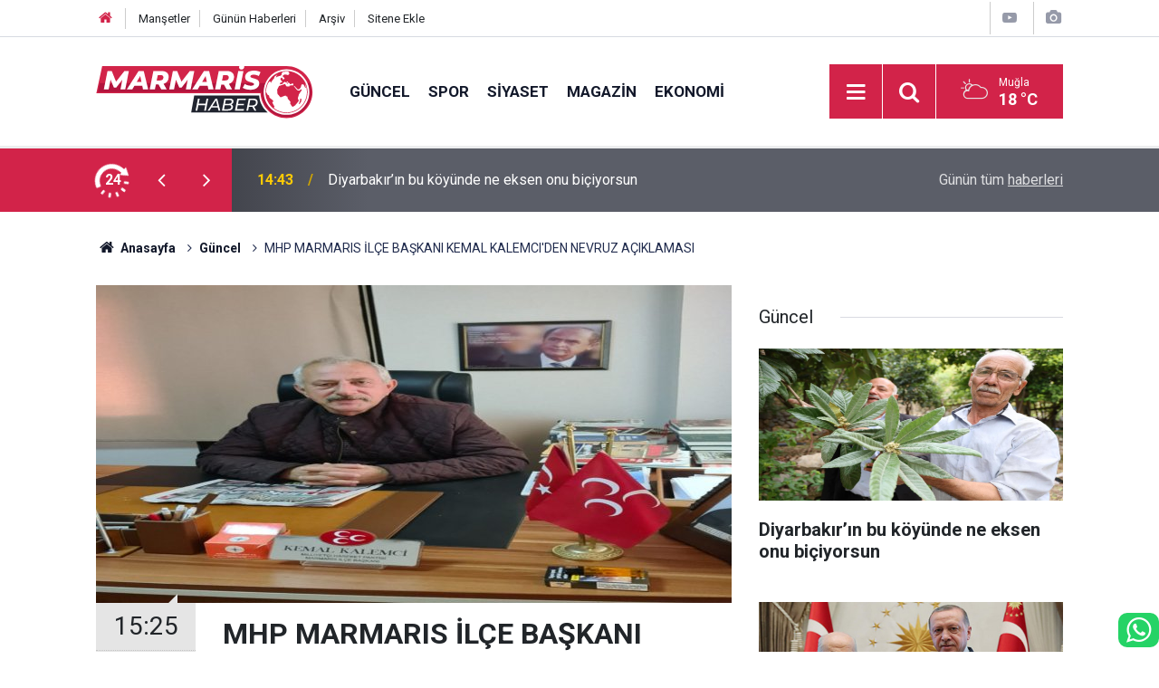

--- FILE ---
content_type: text/html; charset=UTF-8
request_url: https://www.marmarishaber.net/guncel/mhp-marmaris-ilce-baskani-kemal-kalemciden-nevruz-aciklamasi-1163h
body_size: 7206
content:
<!doctype html>
	<html lang="tr">
	<head>
		<meta charset="utf-8"/>
		<meta http-equiv="X-UA-Compatible" content="IE=edge"/>
		<meta name="viewport" content="width=device-width, initial-scale=1"/>
		<title>MHP MARMARIS İLÇE BAŞKANI KEMAL KALEMCI&#039;DEN NEVRUZ AÇIKLAMASI</title>
		<meta name="description" content="Gece ve gündüzün eşitlendiği  21 Mart Doğa ve çevrenin, baharın uyanışının ve Türklerin yeniden tarih sahnesine çıkışı olarak bilinen NEVRUZ Türk&#039;ün bahar bayramıdır." />
<link rel="canonical" href="https://www.marmarishaber.net/guncel/mhp-marmaris-ilce-baskani-kemal-kalemciden-nevruz-aciklamasi-1163h" />
<link rel="amphtml" href="https://www.marmarishaber.net/service/amp/guncel/mhp-marmaris-ilce-baskani-kemal-kalemciden-nevruz-aciklamasi-1163h" />
<meta property="og:type" content="article" />
<meta property="og:site_name" content="Marmaris Haber" />
<meta property="og:url" content="https://www.marmarishaber.net/guncel/mhp-marmaris-ilce-baskani-kemal-kalemciden-nevruz-aciklamasi-1163h" />
<meta property="og:title" content="MHP MARMARIS İLÇE BAŞKANI KEMAL KALEMCI&#039;DEN NEVRUZ AÇIKLAMASI" />
<meta property="og:description" content="Gece ve gündüzün eşitlendiği  21 Mart Doğa ve çevrenin, baharın uyanışının ve Türklerin yeniden tarih sahnesine çıkışı olarak bilinen NEVRUZ Türk&#039;ün bahar bayramıdır." />
<meta property="og:image" content="https://cdn.marmarishaber.net/news/2424.jpg" />
<meta property="og:image:width" content="702" />
<meta property="og:image:height" content="351" />
<meta name="twitter:card" content="summary_large_image" />
<meta name="twitter:site" content="@marmarishaber" />
<meta name="twitter:url"  content="https://www.marmarishaber.net/guncel/mhp-marmaris-ilce-baskani-kemal-kalemciden-nevruz-aciklamasi-1163h" />
<meta name="twitter:title" content="MHP MARMARIS İLÇE BAŞKANI KEMAL KALEMCI&#039;DEN NEVRUZ AÇIKLAMASI" />
<meta name="twitter:description" content="Gece ve gündüzün eşitlendiği  21 Mart Doğa ve çevrenin, baharın uyanışının ve Türklerin yeniden tarih sahnesine çıkışı olarak bilinen NEVRUZ Türk&#039;ün bahar bayramıdır." />
<meta name="twitter:image" content="https://cdn.marmarishaber.net/news/2424.jpg" />
		<meta name="robots" content="max-snippet:-1, max-image-preview:large, max-video-preview:-1"/>
		<link rel="manifest" href="/manifest.json"/>
		<link rel="icon" href="https://www.marmarishaber.net/d/assets/favicon/favicon.ico"/>
		<meta name="generator" content="CM News 6.0"/>

		<link rel="preconnect" href="https://fonts.gstatic.com"/>
		<link rel="preconnect" href="https://www.google-analytics.com"/>
		<link rel="preconnect" href="https://stats.g.doubleclick.net"/>
		<link rel="preconnect" href="https://tpc.googlesyndication.com"/>
		<link rel="preconnect" href="https://pagead2.googlesyndication.com"/>

		<link rel="stylesheet" href="https://www.marmarishaber.net/d/assets/bundle/2019-main.css?1708428651"/>

		<script>
			const BURL = "https://www.marmarishaber.net/",
				DURL = "https://cdn.marmarishaber.net/";
		</script>
		<script type="text/javascript" src="https://www.marmarishaber.net/d/assets/bundle/2019-main.js?1708428651" async></script>

		<meta name="google-site-verification" content="hvXyld8llxzwcA0IqPvrxPd9QHn2n_s8OuKSSStzNeg" />

<!-- Google tag (gtag.js) -->
<script async src="https://www.googletagmanager.com/gtag/js?id=G-B96KQYXDRC"></script>
<script>
  window.dataLayer = window.dataLayer || [];
  function gtag(){dataLayer.push(arguments);}
  gtag('js', new Date());

  gtag('config', 'G-B96KQYXDRC');
</script>	</head>
	<body class="body-main prevent news-detail news-1">
		<header class="base-header header-01">

	<div class="nav-top-container d-none d-lg-block">
		<div class="container">
			<div class="row">
				<div class="col">
					<nav class="nav-top">
	<div><a href="/" title="Anasayfa"><i class="icon-home"></i></a></div>
	<div><a href="/mansetler" title="Manşetler">Manşetler</a></div>
	<div>
		<a href="/son-haberler" title="Günün Haberleri">Günün Haberleri</a>
	</div>
	<div><a href="/ara" title="Arşiv">Arşiv</a></div>
	<div><a href="/sitene-ekle" title="Sitene Ekle">Sitene Ekle</a></div>
</nav>				</div>
				<div class="col-auto nav-icon">
					<div>
	<a href="/web-tv" title="Web TV"><span class="icon-youtube-play"></span></a>
</div>
<div>
	<a href="/foto-galeri" title="Foto Galeri"><span class="icon-camera"></span></a>
</div>
				</div>
			</div>
		</div>
	</div>

	<div class="nav-main-container">
		<div class="container">
			<div class="row h-100 align-items-center flex-nowrap">
				<div class="col-10 col-xl-auto brand">
					<a href="/" rel="home" title="Marmaris Haber">
						<img class="lazy" loading="lazy" data-src="https://www.marmarishaber.net/d/assets/logo-white.svg" alt="Marmaris Haber" width="240" height="60"/>
					</a>
				</div>
				<div class="col-xl-auto d-none d-xl-block">
					<ul class="nav-main d-flex flex-row">
													<li>
								<a href="/guncel" title="Güncel">Güncel</a>
							</li>
														<li>
								<a href="/spor" title="Spor">Spor</a>
							</li>
														<li>
								<a href="/siyaset" title="Siyaset">Siyaset</a>
							</li>
														<li>
								<a href="/magazin" title="Magazin">Magazin</a>
							</li>
														<li>
								<a href="/ekonomi" title="Ekonomi">Ekonomi</a>
							</li>
												</ul>
				</div>
				<div class="col-2 col-xl-auto d-flex justify-content-end ml-auto">
					<ul class="nav-tool d-flex flex-row">
						<li>
							<button class="btn show-all-menu" aria-label="Menu"><i class="icon-menu"></i></button>
						</li>
						<!--li class="d-none d-sm-block"><button class="btn" aria-label="Ara"><i class="icon-search"></i></button></li-->
						<li class="d-none d-sm-block">
							<a class="btn" href="/ara"><i class="icon-search"></i></a>
						</li>
													<li class="align-items-center d-none d-lg-flex weather">
								<span class="weather-icon float-left"><i class="icon-accu-6"></i></span>
																<div class="weather-info float-left">
									<div class="city">Muğla										<span>18 °C</span></div>
								</div>
							</li>
											</ul>
				</div>
			</div>
		</div>
	</div>

	<section class="bar-last-news">
	<div class="container d-flex align-items-center">
		<div class="icon">
			<i class="icon-spin-cm-1 animate-spin"></i>
			<span>24</span>
		</div>
		<div class="items">
			<div class="owl-carousel owl-align-items-center" data-options='{
				"items": 1,
				"rewind": true,
				"autoplay": true,
				"autoplayHoverPause": true,
				"dots": false,
				"nav": true,
				"navText": "icon-angle",
				"animateOut": "slideOutUp",
				"animateIn": "slideInUp"}'
			>
									<div class="item">
						<span class="time">14:43</span>
						<a href="/guncel/diyarbakirin-bu-koyunde-ne-eksen-onu-biciyorsun-15586h">Diyarbakır’ın bu köyünde ne eksen onu biçiyorsun</a>
					</div>
										<div class="item">
						<span class="time">14:41</span>
						<a href="/guncel/cumhurbaskani-erdogan-mhp-lideri-bahceliyi-ziyaret-edecek-15585h">Cumhurbaşkanı Erdoğan, MHP Lideri Bahçeli’yi ziyaret edecek</a>
					</div>
										<div class="item">
						<span class="time">14:40</span>
						<a href="/guncel/muglada-yolcu-minibusu-devrildi-13-yarali-15584h">Muğla’da yolcu minibüsü devrildi: 13 yaralı</a>
					</div>
										<div class="item">
						<span class="time">14:29</span>
						<a href="/guncel/tatil-icin-geldigi-yaylada-cay-ocagi-acti-15582h">Tatil için geldiği yaylada çay ocağı açtı</a>
					</div>
										<div class="item">
						<span class="time">14:27</span>
						<a href="/guncel/izmirde-silahli-saldiri-1-olu-3-yarali-15581h">İzmir’de silahlı saldırı: 1 ölü, 3 yaralı</a>
					</div>
										<div class="item">
						<span class="time">14:25</span>
						<a href="/guncel/trump-sara-cumhurbaskani-erdogan-ile-cok-iyi-anlasiyor-erdogan-buyuk-bir-lider-15580h">Trump: "Şara, Cumhurbaşkanı Erdoğan ile çok iyi anlaşıyor. Erdoğan büyük bir lider"</a>
					</div>
										<div class="item">
						<span class="time">14:23</span>
						<a href="/guncel/brezilyadaki-cop30-zirvesinde-yerliler-ile-guvenlik-arasinda-catisma-15579h">Brezilya’daki COP30 Zirvesi’nde yerliler ile güvenlik arasında çatışma</a>
					</div>
										<div class="item">
						<span class="time">14:22</span>
						<a href="/guncel/abd-ucak-gemisi-saldiri-grubu-karayiplere-ulasti-15578h">ABD uçak gemisi saldırı grubu Karayipler'e ulaştı</a>
					</div>
										<div class="item">
						<span class="time">14:18</span>
						<a href="/guncel/marmarisin-muhtarlari-elektrik-sorunlarini-adm-ile-gorustu-15577h">Marmaris’in  muhtarları elektrik sorunlarını ADM ile görüştü</a>
					</div>
										<div class="item">
						<span class="time">13:49</span>
						<a href="/mugla-u13-hokey-takimi-turkiye-sampiyonu-oldu-15576h">Muğla U13 Hokey Takımı Türkiye Şampiyonu oldu</a>
					</div>
								</div>
		</div>
		<div class="all-link">
			<a href="/son-haberler">Günün tüm <u>haberleri</u></a>
		</div>
	</div>
</section>
</header>

<section class="breadcrumbs">
	<div class="container">

		<ol>
			<li><a href="https://www.marmarishaber.net/"><h1><i class="icon-home"></i> Anasayfa</h1></a></li>
																		<li><a href="https://www.marmarishaber.net/guncel"><h2>Güncel</h2></a></li>
																					<li><h3>MHP MARMARIS İLÇE BAŞKANI KEMAL KALEMCI'DEN NEVRUZ AÇIKLAMASI</h3></li>
									</ol>

	</div>
</section>
<!-- -->
	<main role="main">
				<div class="container section-padding-gutter">
							<div class="row">
	<div class="col-12 col-lg-8">
	<div class="page-content  news-scroll" data-pages="[{&quot;id&quot;:&quot;15575&quot;,&quot;link&quot;:&quot;guncel\/marmariste-basibos-esekler-trafikte-tehlike-saciyor-15575h&quot;},{&quot;id&quot;:&quot;15556&quot;,&quot;link&quot;:&quot;guncel\/marmaris-milli-agaclandirma-gununde-3-bin-fidani-toprakla-bulusturup-gelecege-15556h&quot;},{&quot;id&quot;:&quot;15532&quot;,&quot;link&quot;:&quot;guncel\/marmaristen-atamiza-buyuk-saygi-15532h&quot;},{&quot;id&quot;:&quot;15529&quot;,&quot;link&quot;:&quot;guncel\/marmaris-kaymakami-nurullah-kaya-nin-10-kasim-ataturku-anma-gunu-mesaji-15529h&quot;},{&quot;id&quot;:&quot;15526&quot;,&quot;link&quot;:&quot;guncel\/baskan-aras-ataturk-dunya-tarihinin-gordugu-en-onemli-liderlerden-biridir-15526h&quot;},{&quot;id&quot;:&quot;15525&quot;,&quot;link&quot;:&quot;guncel\/vali-idris-akbiyikin-10-kasim-ataturku-anma-gunu-mesaji-15525h&quot;},{&quot;id&quot;:&quot;15497&quot;,&quot;link&quot;:&quot;guncel\/marmarisli-kaptan-baris-gultekinden-cevre-icin-kaleme-alinan-anlamli-kitap-15497h&quot;},{&quot;id&quot;:&quot;15496&quot;,&quot;link&quot;:&quot;guncel\/marmariste-sok-denetimler-1-sahte-kimlikli-sahis-yakalandi-iki-arac-trafikten-15496h&quot;},{&quot;id&quot;:&quot;15488&quot;,&quot;link&quot;:&quot;guncel\/bacagi-kirildi-hayatinin-sonu-oldu-15488h&quot;},{&quot;id&quot;:&quot;15458&quot;,&quot;link&quot;:&quot;guncel\/marmaris-tursab-baskani-suat-esin-turizmde-pembe-tablo-ciziliyor-ama-gercekler-15458h&quot;}]">
	<div class="post-article" id="news-1163" data-order="1" data-id="1163" data-title="MHP MARMARIS İLÇE BAŞKANI KEMAL KALEMCI&#039;DEN NEVRUZ AÇIKLAMASI" data-url="https://www.marmarishaber.net/guncel/mhp-marmaris-ilce-baskani-kemal-kalemciden-nevruz-aciklamasi-1163h">
		<div class="article-detail news-detail">

			<div class="article-image">
									<div class="imgc image">
						<img class="lazy" loading="lazy" src="[data-uri]" data-src="https://cdn.marmarishaber.net/news/2425.jpg" data-sizes="auto" data-srcset-pass="https://cdn.marmarishaber.net/news_ts/2425.jpg 414w, https://cdn.marmarishaber.net/news_t/2425.jpg 702w, https://cdn.marmarishaber.net/news/2425.jpg 1280w" alt="MHP MARMARIS İLÇE BAŞKANI KEMAL KALEMCI&#039;DEN NEVRUZ AÇIKLAMASI"/>
					</div>
							</div>

			<aside class="article-side">
				<div class="position-sticky">
					<div class="content-date">
						<time class="p1" datetime="2022-03-21 15:25:00">15:25</time>
						<span class="p2">21 Mart 2022</span>
					</div>
					<div class="content-tools bookmark-block" data-type="1" data-twitter="marmarishaber">
						<button class="icon-mail-alt bg" onclick="return openPopUp_520x390('/send_to_friend.php?type=1&amp;id=1163');" title="Arkadaşına Gönder"></button>
						<button class="icon-print bg" onclick="return openPopUp_670x500('/print.php?type=1&amp;id=1163')" title="Yazdır"></button>

													<button class="icon-comment bg" onclick="$.scrollTo('#comment_form_1163', 600);" title="Yorum Yap"></button>
																	</div>
				</div>
			</aside>

			<article class="article-content">

				<div class="content-heading">
					<h1 class="content-title">MHP MARMARIS İLÇE BAŞKANI KEMAL KALEMCI'DEN NEVRUZ AÇIKLAMASI</h1>
					<p class="content-description">Gece ve gündüzün eşitlendiği  21 Mart Doğa ve çevrenin, baharın uyanışının ve Türklerin yeniden tarih sahnesine çıkışı olarak bilinen NEVRUZ Türk'ün bahar bayramıdır.</p>
				</div>

				
				
				<div class="text-content">
					<p>Gece ve gündüzün eşitlendiği 21 Mart Doğa ve çevrenin, baharın uyanışının ve Türklerin yeniden tarih sahnesine çıkışı olarak bilinen NEVRUZ Türk'ün bahar bayramıdır.</p><p>Milli mücadele yıllarında resmi bayram olarak kullanılmıştır.</p><p>Başta Türkiye olmak üzere, Kuzey yarim kürede halk ve topluluk tarafından yılbaşı olarakta kullanılmaktadır.</p><p>Tüm Milletimizin Bayramını en içten samimi dileklerimle kutluyorum.</p><p>Kemal Kalemci</p><p>MHP Marmaris İlçe Başkanı</p></p>				</div>

				
				
				
				
				
				
				
			</article>
		</div>

		
				<section class="comment-block">
		<header class="caption"><span>HABERE</span> YORUM KAT</header>

		<div class="comment_add clearfix">
	<form method="post" id="comment_form_1163" onsubmit="return addComment(this, 1, 1163);">
		<textarea name="comment_content" class="comment_content" rows="6" placeholder="YORUMUNUZ" maxlength="500"></textarea>
		<input type="hidden" name="reply" value="0"/>
		<span class="reply_to"></span>
		<input type="text" name="member_name" class="member_name" placeholder="AD-SOYAD"/>
		<input type="submit" name="comment_submit" class="comment_submit" value="YORUMLA"/>
	</form>
			<div class="info"><b>UYARI:</b> Küfür, hakaret, rencide edici cümleler veya imalar, inançlara saldırı içeren, imla kuralları ile yazılmamış,<br /> Türkçe karakter kullanılmayan ve büyük harflerle yazılmış yorumlar onaylanmamaktadır.</div>
	</div>
		
	</section>

	<div id="fb-comments-1163" class="fb-comments" data-href="https://www.marmarishaber.net/guncel/mhp-marmaris-ilce-baskani-kemal-kalemciden-nevruz-aciklamasi-1163h" data-width="100%" data-numposts="10" data-colorscheme="light"></div>

<!-- -->

		
		
			</div>
	</div>
	</div>
			<div class="col-12 col-lg-4">
			<section class="side-content news-side-list ">
			<header class="side-caption">
			<div><span>Güncel </span></div>
		</header>
		<div class="row">
																<div class="col-12 mb-4 box-02">
						<div class="post-item ia">
			<a href="/guncel/diyarbakirin-bu-koyunde-ne-eksen-onu-biciyorsun-15586h">
				<div class="imgc">
					<img class="lazy" loading="lazy" data-src="https://cdn.marmarishaber.net/news/20368.jpg" alt="Diyarbakır’ın bu köyünde ne eksen onu biçiyorsun"/>
				</div>
				<span class="t">Diyarbakır’ın bu köyünde ne eksen onu biçiyorsun</span>
											</a>
		</div>
					</div>
			
														<div class="col-12 mb-4 box-02">
						<div class="post-item ia">
			<a href="/guncel/cumhurbaskani-erdogan-mhp-lideri-bahceliyi-ziyaret-edecek-15585h">
				<div class="imgc">
					<img class="lazy" loading="lazy" data-src="https://cdn.marmarishaber.net/news/20367.jpg" alt="Cumhurbaşkanı Erdoğan, MHP Lideri Bahçeli’yi ziyaret edecek"/>
				</div>
				<span class="t">Cumhurbaşkanı Erdoğan, MHP Lideri Bahçeli’yi ziyaret edecek</span>
											</a>
		</div>
					</div>
															<div class="col-12">
									</div>
			
														<div class="col-12 mb-4 box-02">
						<div class="post-item ia">
			<a href="/guncel/muglada-yolcu-minibusu-devrildi-13-yarali-15584h">
				<div class="imgc">
					<img class="lazy" loading="lazy" data-src="https://cdn.marmarishaber.net/news/20366.jpg" alt="Muğla’da yolcu minibüsü devrildi: 13 yaralı"/>
				</div>
				<span class="t">Muğla’da yolcu minibüsü devrildi: 13 yaralı</span>
											</a>
		</div>
					</div>
			
														<div class="col-12 mb-4 box-02">
						<div class="post-item ia">
			<a href="/guncel/tatil-icin-geldigi-yaylada-cay-ocagi-acti-15582h">
				<div class="imgc">
					<img class="lazy" loading="lazy" data-src="https://cdn.marmarishaber.net/news/20364.jpg" alt="Tatil için geldiği yaylada çay ocağı açtı"/>
				</div>
				<span class="t">Tatil için geldiği yaylada çay ocağı açtı</span>
											</a>
		</div>
					</div>
															<div class="col-12">
									</div>
			
														<div class="col-12 mb-4 box-02">
						<div class="post-item ia">
			<a href="/guncel/izmirde-silahli-saldiri-1-olu-3-yarali-15581h">
				<div class="imgc">
					<img class="lazy" loading="lazy" data-src="https://cdn.marmarishaber.net/news/20363.jpg" alt="İzmir’de silahlı saldırı: 1 ölü, 3 yaralı"/>
				</div>
				<span class="t">İzmir’de silahlı saldırı: 1 ölü, 3 yaralı</span>
											</a>
		</div>
					</div>
			
														<div class="col-12 mb-4 box-02">
						<div class="post-item ia">
			<a href="/guncel/trump-sara-cumhurbaskani-erdogan-ile-cok-iyi-anlasiyor-erdogan-buyuk-bir-lider-15580h">
				<div class="imgc">
					<img class="lazy" loading="lazy" data-src="https://cdn.marmarishaber.net/news/20362.jpg" alt="Trump: &quot;Şara, Cumhurbaşkanı Erdoğan ile çok iyi anlaşıyor. Erdoğan büyük bir lider&quot;"/>
				</div>
				<span class="t">Trump: "Şara, Cumhurbaşkanı Erdoğan ile çok iyi anlaşıyor. Erdoğan büyük bir lider"</span>
											</a>
		</div>
					</div>
															<div class="col-12">
									</div>
			
														<div class="col-12 mb-4 box-02">
						<div class="post-item ia">
			<a href="/guncel/brezilyadaki-cop30-zirvesinde-yerliler-ile-guvenlik-arasinda-catisma-15579h">
				<div class="imgc">
					<img class="lazy" loading="lazy" data-src="https://cdn.marmarishaber.net/news/20361.jpg" alt="Brezilya’daki COP30 Zirvesi’nde yerliler ile güvenlik arasında çatışma"/>
				</div>
				<span class="t">Brezilya’daki COP30 Zirvesi’nde yerliler ile güvenlik arasında çatışma</span>
											</a>
		</div>
					</div>
			
														<div class="col-12 mb-4 box-02">
						<div class="post-item ia">
			<a href="/guncel/abd-ucak-gemisi-saldiri-grubu-karayiplere-ulasti-15578h">
				<div class="imgc">
					<img class="lazy" loading="lazy" data-src="https://cdn.marmarishaber.net/news/20360.jpg" alt="ABD uçak gemisi saldırı grubu Karayipler&#039;e ulaştı"/>
				</div>
				<span class="t">ABD uçak gemisi saldırı grubu Karayipler'e ulaştı</span>
											</a>
		</div>
					</div>
												</div>
</section>		</div>
		</div>
		</div>
	</main>

	<footer class="base-footer footer-01">
	<div class="nav-top-container">
		<div class="container">
			<div class="row">
				<div class="col-12 col-lg-auto">
					Marmaris Haber &copy; 2006				</div>
				<div class="col-12 col-lg-auto">
					<nav class="nav-footer">

	<div><a href="/" title="Anasayfa">Anasayfa</a></div>
	<div><a href="/kunye" title="Künye">Künye</a></div>
	<div><a href="/iletisim" title="İletişim">İletişim</a></div>
	<div><a href="/gizlilik-ilkeleri" title="Gizlilik İlkeleri">Gizlilik İlkeleri</a></div>
	<div><a href="/sitene-ekle" title="Sitene Ekle">Sitene Ekle</a></div>
	<div><a href="http://www.haberdairesi.com/">Konya Haber</a></div>
	<div><a href="https://www.ahudental.com/">Marmaris Ortodonti</a></div>
	<div><a href="https://www.gundemgazetesi.net/">Marmaris Haber</a></div>

	<div><a href="/sitene-ekle" title="Sitene Ekle">Sitene Ekle</a></div>

</nav>				</div>
				<div class="col-12 col-lg-auto">
					<div class="nav-social"><a class="facebook-bg" href="https://www.facebook.com/marmarishabernet" rel="nofollow noopener noreferrer" target="_blank" title="Facebook ile takip et"><i class="icon-facebook"></i></a><a class="twitter-bg" href="https://twitter.com/marmarishaber" rel="nofollow noopener noreferrer" target="_blank" title="Twitter ile takip et"><i class="icon-twitter"></i></a><a class="youtube-bg" href="https://www.youtube.com/channel/UC7u4G4j02ccXgCyyODNZZEw" rel="nofollow noopener noreferrer" target="_blank" title="Youtube sayfamıza abone ol"><i class="icon-youtube"></i></a><a class="instagram-bg" href="https://www.instagram.com/marmarishaber" rel="nofollow noopener noreferrer" target="_blank" title="Instagram ile takip et"><i class="icon-instagramm"></i></a><a class="rss-bg" href="/service/rss.php" target="_blank" title="RSS, News Feed, Haber Beslemesi"><i class="icon-rss"></i></a></div>				</div>
			</div>
		</div>
	</div>
		<div class="container">
		<div class="row">
			<div class="col cm-sign">
				<i class="icon-cm" title="CM Bilişim Teknolojileri"></i>
				<a href="https://www.cmbilisim.com/haber-portali-20s.htm?utm_referrer=https%3A%2F%2Fwww.marmarishaber.net%2F" target="_blank" title="CMNews Haber Portalı Yazılımı">Haber Portalı Yazılımı</a>
			</div>
		</div>
	</div>
</footer>
<div id="nav-all" class="nav-all nav-all-01 overlay">
	<div class="logo-container">
		<img src="https://www.marmarishaber.net/d/assets/logo-white.svg" alt="Marmaris Haber" width="240" height="60" class="show-all-menu">
		<button id="close-nav-all" class="show-all-menu close"><i class="icon-cancel"></i></button>
	</div>
	<div class="search-container">
		<form action="/ara">
			<input type="text" placeholder="Sitede Ara" name="key"><button type="submit"><i class="icon-search"></i></button>
		</form>
	</div>
	<nav>
		<header class="caption">Haberler</header>
<ul class="topics">
		<li><a href="/son-haberler">Son Haberler</a></li>
	<li><a href="/mansetler">Manşetler</a></li>
			<li>
			<a href="/guncel" title="Güncel">Güncel</a>
		</li>
				<li>
			<a href="/spor" title="Spor">Spor</a>
		</li>
				<li>
			<a href="/siyaset" title="Siyaset">Siyaset</a>
		</li>
				<li>
			<a href="/magazin" title="Magazin">Magazin</a>
		</li>
				<li>
			<a href="/ekonomi" title="Ekonomi">Ekonomi</a>
		</li>
				<li>
			<a href="/saglik" title="Sağlık">Sağlık</a>
		</li>
				<li>
			<a href="/teknoloji" title="Teknoloji">Teknoloji</a>
		</li>
				<li>
			<a href="/muzik" title="Müzik">Müzik</a>
		</li>
		
</ul>
<header class="caption">Diğer İçerikler</header>
<ul class="topics">
		<li><a href="/foto-galeri">Foto Galeri</a></li>
	<li><a href="/web-tv">Web Tv</a></li>
	<li><a href="/yazarlar">Yazarlar</a></li>
	<li><a href="/gazete-mansetleri">Gazete Manşetleri</a></li>
	
</ul>
<header class="caption">Kurumsal</header>
<ul class="topics">
		<li><a href="/kunye">Künye</a></li>
	<li><a href="/iletisim">İletişim</a></li>
	<li><a href="/gizlilik-ilkeleri">Gizlilik İlkeleri</a></li>
	<li><a href="/kullanim-sartlari">Kullanım Şartları</a></li>
	<li><a href="/sitene-ekle">Geliştiriciler İçin</a></li>
	
</ul>	</nav>
</div>
<!-- -->
<script type="application/ld+json">
{
    "@context": "http://schema.org",
    "@graph": [
        {
            "@type": "WebSite",
            "url": "https://www.marmarishaber.net/",
            "name": "Marmaris Haber",
            "description": "Marmaris Haber , Marmaris ve muğladan flaş gelişmeler, son dakika haberleri, marmaris spor , marmaris haberleri, marmaris gazeteler, marmaris barlar sokağı , marmaris haber son dakika , marmaris gazete, Marmaris gezilecek yerler , Son Dakika Marmaris Haberleri , Marmaris yerel Haberleri , Mugla Marmaris İlçesi Son Dakika Gelişmeleri , Muğla Haberleri , En Güncel Marmaris Son Dakika Haberleri , Son Dakika Marmaris Gelişmeleri , Son Dakika Muğla Marmaris Haberleri\t\r\n",
            "potentialAction": {
                "@type": "SearchAction",
                "target": "https://www.marmarishaber.net/ara?key={search_term_string}",
                "query-input": "required name=search_term_string"
            }
        },
        {
            "@type": "Organization",
            "name": "Marmaris Haber",
            "url": "https://www.marmarishaber.net/",
            "logo": "https://www.marmarishaber.net/d/assets/logo-white.svg",
            "telephone": "Whatsapp Hattı : 0543 738 4848",
            "sameAs": [
                "https://www.facebook.com/marmarishabernet",
                "https://www.twitter.com/marmarishaber",
                "https://www.instagram.com/marmarishaber"
            ]
        },
        {
            "@type": "BreadcrumbList",
            "itemListElement": [
                {
                    "@type": "ListItem",
                    "position": 1,
                    "name": "Anasayfa",
                    "item": "https://www.marmarishaber.net/"
                },
                {
                    "@type": "ListItem",
                    "position": 2,
                    "name": "Güncel",
                    "item": "https://www.marmarishaber.net/guncel"
                }
            ]
        },
        {
            "@type": "NewsArticle",
            "datePublished": "2022-03-21T15:25:00+03:00",
            "dateCreated": "2022-03-21T15:25:00+03:00",
            "dateModified": "2022-03-21T15:25:00+03:00",
            "headline": "MHP MARMARIS İLÇE BAŞKANI KEMAL KALEMCI&#039;DEN NEVRUZ AÇIKLAMASI",
            "alternativeHeadline": "MHP MARMARIS İLÇE BAŞKANI KEMAL KALEMCI&#039;DEN NEVRUZ AÇIKLAMASI",
            "description": "Gece ve gündüzün eşitlendiği  21 Mart Doğa ve çevrenin, baharın uyanışının ve Türklerin yeniden tarih sahnesine çıkışı olarak bilinen NEVRUZ Türk&#039;ün bahar bayramıdır.",
            "articleSection": "Güncel",
            "image": [
                "https://cdn.marmarishaber.net/news/2425.jpg"
            ],
            "speakable": {
                "@type": "SpeakableSpecification",
                "cssSelector": [
                    ".content-title",
                    ".content-description",
                    ".text-content"
                ]
            },
            "author": {
                "@type": "Organization",
                "name": "Marmaris Haber",
                "url": "https://www.marmarishaber.net/kunye",
                "logo": {
                    "@type": "ImageObject",
                    "url": "https://www.marmarishaber.net/d/assets/logo-amp.png",
                    "width": 600,
                    "height": 60
                }
            },
            "publisher": {
                "@type": "Organization",
                "name": "Marmaris Haber",
                "url": "https://www.marmarishaber.net/kunye",
                "logo": {
                    "@type": "ImageObject",
                    "url": "https://www.marmarishaber.net/d/assets/logo-amp.png",
                    "width": 600,
                    "height": 60
                }
            },
            "mainEntityOfPage": "https://www.marmarishaber.net/guncel/mhp-marmaris-ilce-baskani-kemal-kalemciden-nevruz-aciklamasi-1163h",
            "inLanguage": "tr-TR"
        }
    ]
}
</script>
	<div class="fixed-bottom" style="left: auto">
	<a href="https://api.whatsapp.com/send?phone=905437384848" target="_blank" title="Whatsapp Hattı" class="whatsapp-bg" style="font-size: 2rem; border-radius:10px"><i class="icon-whatsapp"></i></a>
</div>		<!-- 0.10663104057312 -->
	<script defer src="https://static.cloudflareinsights.com/beacon.min.js/vcd15cbe7772f49c399c6a5babf22c1241717689176015" integrity="sha512-ZpsOmlRQV6y907TI0dKBHq9Md29nnaEIPlkf84rnaERnq6zvWvPUqr2ft8M1aS28oN72PdrCzSjY4U6VaAw1EQ==" data-cf-beacon='{"version":"2024.11.0","token":"c34b77f6b13c4f2f81c1fd0f6114832d","r":1,"server_timing":{"name":{"cfCacheStatus":true,"cfEdge":true,"cfExtPri":true,"cfL4":true,"cfOrigin":true,"cfSpeedBrain":true},"location_startswith":null}}' crossorigin="anonymous"></script>
</body>
	</html>
	

--- FILE ---
content_type: image/svg+xml
request_url: https://www.marmarishaber.net/d/assets/logo-white.svg
body_size: 7529
content:
<svg version="1.2" xmlns="http://www.w3.org/2000/svg" viewBox="0 0 759 190" width="240" height="60">
	<title>LOGO 2-ai</title>
	<style>
		.s0 { fill: #ffffff } 
		.s1 { fill: #212530 } 
		.s2 { fill: #d22449 } 
		.s3 { fill: #b2143d } 
	</style>
	<g id="BACKGROUND" style="display: none">
		<path id="&lt;Path&gt;" class="s0" d="m-119-424h1000v1000h-1000z"/>
	</g>
	<g id="OBJECTS">
		<g id="&lt;Group&gt;">
			<path id="&lt;Path&gt;" class="s1" d="m1577.9-960.5l18.1-108.7c-16.9-4.1-39.9-7.7-67.1-6.1-15.6 0.9-29.3 3.3-40.9 6.1q-3.5 21-6.9 41.9h-94.6l-11 66.8z"/>
			<g id="&lt;Group&gt;">
				<g id="&lt;Group&gt;">
					<path id="&lt;Path&gt;" class="s2" d="m1644.3-1091.1l-18.6 86.4h22.3l18.6-86.4q-11.3 0-22.3 0z"/>
				</g>
			</g>
			<path id="&lt;Path&gt;" class="s1" d="m1145.3-1166v96.8h450.7l16-96.8z"/>
			<g id="&lt;Group&gt;">
				<path id="&lt;Path&gt;" class="s2" d="m1242.9-1062.4q0.4-4.2 0.4-8.6c0-52.4-42.5-95-95-95-52.4 0-94.9 42.6-94.9 95 0 52.5 42.5 95 94.9 95q2.3 0 4.6-0.1v0.1h459.1l18.6-86.4c-137.2 0-237.9 0-387.7 0z"/>
			</g>
			<g id="&lt;Group&gt;">
				<path id="&lt;Path&gt;" class="s3" d="m1063.5-1036.8c13.5 33.6 46.4 57.3 84.8 57.3q2.3 0 4.5-0.1l4.5-0.1-0.1 0.2h452l12.4-57.3z"/>
			</g>
			<path id="&lt;Path&gt;" class="s2" d="m1091.1-1071.6c0-31.9 25.9-57.7 57.7-57.7 31.9 0 57.7 25.8 57.7 57.7 0 31.8-25.8 57.7-57.7 57.7-31.8 0-57.7-25.9-57.7-57.7z"/>
			<g id="&lt;Group&gt;">
				<path id="HABER
" class="s0" aria-label="HABER"  d="m1303-1046.8l-4 20.2h-20.7l4-20.2h-15.2l-10.7 53.8h15.2l4.1-20.9h20.7l-4.2 20.9h15.3l10.7-53.8zm56.2 53.8h15.1l-13-53.8h-15l-34.5 53.8h16.1l6.2-10.4h22.9zm-18.3-21.7l10.2-17.4 3.7 17.4zm84.8-6.1c5.9-2.4 9.6-7 9.6-13.4 0-8.1-6.5-12.6-18.6-12.6h-27.2l-10.8 53.8h29.6c13.8 0 24.7-5.4 24.7-17.1 0-5-2.7-8.7-7.3-10.7zm-12.6-15c4 0 6.3 1.3 6.3 4.2 0 4-2.9 6.1-8.3 6.1h-10.9l2.1-10.3zm-3.9 31.8h-13.2l2.1-10.9h13.5c3.7 0 6.3 1.3 6.3 4.5 0 4.3-3.4 6.4-8.7 6.4zm79.1-31.1l2.4-11.7h-42.1l-10.8 53.8h43.1l2.5-11.8h-28.2l1.9-9.8h24l2.2-11.4h-23.9l1.8-9.1zm56.5 5.4c0-10.7-7.9-17.1-21.6-17.1h-23l-10.8 53.8h15.3l2.8-14.3h7.7l8 14.3h15.9l-9.2-16.2c9.4-3.2 14.9-10.6 14.9-20.5zm-15.3 1.5c0 5.9-4 9.1-10.6 9.1h-9.1l3.2-15.7h8c5.2 0 8.5 2 8.5 6.6z"/>
				<path id="MARMARİS
" class="s0" aria-label="MARMARİS"  d="m1300.5-1131.6l-22.2 28.6-11.3-28.6h-4.7l-8.1 40.6h5.5l6-29.9 10.2 25h2.6l19.2-24.5-5.9 29.4h5.6l8.1-40.6zm39.8 40.6h5.7l-10.3-40.6h-5.7l-26.6 40.6h6.3l6.4-10.2h21.7zm-21.2-14.7l12.8-20.1 4.8 20.1zm71.2-14c0-7.5-5.4-11.9-15-11.9h-15.1l-8.1 40.6h5.8l2.5-12.4h10.8 1.1l7.1 12.4h6.2l-7.5-13.2c7.7-2 12.2-7.4 12.2-15.5zm-18.9 11.4h-10l3.6-18.2h9.8c6.2 0 9.7 2.5 9.7 7.3 0 7.2-4.8 10.9-13.1 10.9zm69.2-23.3l-22.2 28.6-11.3-28.6h-4.7l-8.1 40.6h5.5l6-29.9 10.2 25h2.6l19.2-24.4-5.9 29.3h5.6l8.1-40.6zm39.7 40.6h5.8l-10.3-40.6h-5.7l-26.6 40.6h6.3l6.4-10.1h21.7zm-21.2-14.8l12.8-20 4.8 20zm71.2-13.9c0-7.6-5.4-11.9-15-11.9h-15.1l-8.1 40.6h5.8l2.5-12.4h10.8 1.1l7.1 12.4h6.1l-7.4-13.2c7.7-2 12.2-7.5 12.2-15.5zm-18.9 11.3h-10l3.6-18.2h9.8c6.2 0 9.7 2.5 9.7 7.4 0 7.1-4.8 10.8-13.1 10.8zm35.2-27.6c2 0 3.6-1.5 3.6-3.7 0-1.8-1.3-3.1-3.1-3.1-2.1 0-3.7 1.6-3.7 3.8 0 1.8 1.4 3 3.2 3zm-12.3 45h5.8l8.1-40.6h-5.8zm30.5 0.4c10.1 0 17.2-4.7 17.2-12.6 0-12.4-20.9-8.3-20.9-16.8 0-4.3 4.3-7.2 10.9-7.2 4.2 0 8.1 1.1 11.1 3.3l2.3-4.8c-3.3-2.2-8.1-3.4-13.1-3.4-9.9 0-16.8 4.8-16.8 12.6 0 13 20.8 8.6 20.8 17.1 0 4.4-4.4 6.9-11 6.9-5 0-10.1-1.8-13.2-4.6l-2.5 4.6c3 2.8 9 4.9 15.2 4.9z"/>
			</g>
			<g id="&lt;Group&gt;">
				<g id="&lt;Group&gt;">
					<path id="&lt;Path&gt;" class="s0" d="m1155-1084.8c-0.1 0.2-0.2 0.9-0.3 1.3 0 0.2-0.2 0.4-0.4 0.4-1.3 0.2-4.9 0.5-5.1 0.3-0.2-0.2-1.6-1.4-2-1.8q-0.1-0.1-0.2-0.2l-1.5-3.1c-0.1-0.3-0.5-0.5-0.8-0.3l-12.2 4.2q-0.3 0.1-0.4 0.3c-0.6 1.4-3.5 7.3-3.7 7.4-0.3 0.2 0.5 7.9 0.6 9.3q0 0.3 0.2 0.5l6.1 6.6c0.2 0.2 0.5 0.3 0.7 0.2l9.8-3.7c0.3-0.1 0.7 0.1 0.9 0.4l0.2 0.5q0.1 0.3 0.4 0.5c0.8 0.2 3 0.9 3.1 1.1 0.1 0.3 0.6 3.4 0.8 4.2q0 0.2 0.1 0.3c0.9 1 5.9 6.7 5.7 7.1-0.2 0.4-0.9 3-0.6 3.4 0.3 0.4 2.2 3.5 2.6 4.1 0.3 0.4 1.7 1.8 2.4 2.5 0.2 0.2 0.5 0.2 0.8 0.1l4.7-2.9q0.1-0.1 0.2-0.2c0.8-1 8-9.6 7.8-10.1-0.2-0.4-1.8-4-2.1-4.4-0.4-0.4 2.3-8.4 2.3-8.9 0-0.4 4.8-7.3 6-9.2 0.2-0.3 0.2-0.6 0-0.9l-0.8-0.9c-0.3-0.3-0.8-0.3-1.1 0l-2.6 2.6c-0.1 0.2-0.3 0.2-0.6 0.2l-4.2-0.7q-0.2-0.1-0.4-0.3c-0.9-1-5.4-6.3-5.5-6.5-0.1-0.2-0.9-1.2-1.7-2.2h0.1l-2-2.1c-0.1 0-0.1 0.1-0.2 0.1-1.5 0.2-6.9 0.6-7.1 0.8z"/>
					<g id="&lt;Group&gt;">
						<path id="&lt;Path&gt;" class="s0" d="m1189.2-1090.7c-8.4-17.6-26.9-27.3-45.4-25.4l0.8 1.3c1.2-0.1 2.4-0.2 3.7-0.2q2.4 0 4.7 0.2 0 0.1 0.1 0.2l1.4 3.9c0.1 0.3 0.1 0.6-0.1 0.8l-0.3 0.3-1.9 1.9c-0.2 0.2-0.5 0.3-0.8 0.2l-2.3-0.8q0 0-0.1 0l-3.1-0.3q0 0-0.1-0.1l-1.8 0.1q-0.2 0-0.3 0.1l-3.2 2.1c-0.3 0.2-0.4 0.5-0.3 0.8l0.2 1q0 0.2 0.2 0.4l3.4 2.9c0.2 0.3 0.3 0.7 0.1 1l-1.7 2.1q-0.1 0.2-0.4 0.2l-0.6 0.2c-0.4 0.1-0.7-0.1-0.8-0.4l-1.2-2.6q0 0 0 0l-0.6-1.1c-0.2-0.4-0.8-0.4-1.1-0.1l-1.7 1.6q-0.1 0-0.2 0.1c-0.2 0.4-0.8 1.6-0.5 2.1 0.2 0.4 0.9 1.2 1.3 1.7 0.2 0.1 0.2 0.4 0.2 0.6-0.1 0.3 0 0.6 0.3 0.8l1.9 1.1c0.4 0.2 0.5 0.8 0.1 1.1l-0.8 0.8q-0.1 0.1-0.3 0.1l-2.7 0.8c-0.3 0-0.5 0.3-0.5 0.5-0.1 1-0.4 3.3-0.1 3.4 0.2 0.2 0.7-0.3 0.9-0.5q0.2-0.1 0.3-0.2l3.5-0.3q0.3-0.1 0.5-0.3l2.2-2.9q0.1-0.1 0.2-0.2l2.1-1.1c0.2-0.1 0.4-0.1 0.6 0l4.1 2.1q0.2 0.1 0.3 0.4l0.4 1c0.3 0.6 1.1 0.6 1.3 0l0.2-0.4c0.1-0.3 0.1-0.6-0.1-0.8l-2.3-2.2c-0.6-0.5-0.1-1.4 0.6-1.1l1.1 0.3q0.2 0 0.3 0.2l1.8 2.6q0.1 0 0.1 0l0.6 0.7c0.2 0.3 0.7 0.2 0.8-0.2 0.2-0.4 0.8-0.4 1 0.1 0.2 0.8 0.5 1.8 0.6 2 0 0.2 1.7 0 2.1 0q0.1 0 0.2-0.1l1.6-0.7q0.1 0 0.2-0.1l0.8-0.7c0.3-0.2 0.7-0.2 1 0.1l1.5 1.7c0.2 0.3 0.2 0.6 0.1 0.8l-0.6 1.2c-0.1 0.1-0.3 0.1-0.4 0.2l2 2.1 0.6-0.4c0.3-0.1 0.6 0 0.8 0.2l6.8 7.1c0.1 0.1 0.4 0.2 0.6 0.2l2.3-0.4q0.3-0.1 0.4-0.3c0.6-0.7 2.7-3.1 2.9-3.2 0.2 0 1.5-4.5 1.5-4.5l0.5-1.9c0-0.3 0.3-0.5 0.7-0.5l3.5 0.1c0.2 0 0.5 0.2 0.6 0.4l2.8 5.8q0 0.1 0.1 0.2 0.1 0.1 0.3 0.5c0.5 0.5 1.4 0.1 1.3-0.6l-1.6-8q0-0.2 0-0.3c9.9 21.7 0.6 47.5-21 57.9-3 1.4-6.1 2.5-9.2 3.2l0.7 1.2c3.1-0.7 6.1-1.8 9.1-3.2 22.6-10.8 32.1-38 21.2-60.6z"/>
					</g>
					<path id="&lt;Path&gt;" class="s0" d="m1108.9-1090.5q0-0.1 0-0.1c0.6-0.4 1.1-0.7 1.3-0.8q0 0 0 0l1.5-2.3c0.1-0.1 0.2-0.1 0.3-0.1l3.1 1.3q0.2 0.1 0.2 0.2c0 0.6 0.2 3.1 0.2 2.4 0.1-0.9 0.8-3.2 0.8-3.2 0 0 0.6-1.7 1.5-2.9 0.9-1.3 2.1-2.7 2.8-3 0.7-0.2 1.4-3.2 1.4-3.4q0.1 0 0.1-0.1l0.1-1q0-0.1 0.1-0.2c0.5-0.2 1.4-1.2 1.6-1.4q0 0 0 0l0.6-0.3q0.1 0 0.1 0c0.2-0.2 2.1-2 2.7-2.6 0.6-0.6 1.1-1.2 1.1-1.2l-2.4 5.4q0 0 0 0l-0.3 1.1c-0.1 0.2 0.1 0.4 0.3 0.3 1-0.7 3.4-2.1 6-2.8 2.9-0.8 4.1-1.2 4.4-1.3q0.1 0 0.1 0l1-1.3q0-0.1 0-0.1l0.3-2.9q0 0 0.1-0.1c0.2-0.2 1.1-1.2 1.3-1.8 0-0.2-0.2-0.6-0.6-0.9-0.1-0.2 0-0.3 0.1-0.4 2-0.4 3.9-0.7 5.9-0.8l-0.8-1.3c-5.1 0.5-10.3 1.8-15.2 4.2-13.2 6.4-22 18.4-24.7 31.9l1.3 0.3c0.8-3.7 2-7.4 3.7-10.8z"/>
					<g id="&lt;Group&gt;">
						<path id="&lt;Path&gt;" class="s0" d="m1158.2-1028.1c-12.8 3-26.2-0.1-36.5-7.8q0-0.1 0-0.1c-0.2-1.2-0.3-2.6-0.2-2.7 0.1-0.2 0.6-0.2 1-0.2 0.2 0 0.3-0.2 0.2-0.3-0.5-0.9-1.9-3.3-4-7.3-2.6-5-0.2-1.7 0-2.5 0.2-0.8 1.2-1.8 1.2-2.4 0.1-0.6-2.1-3-2.8-3.3-0.8-0.3-4.9-3.9-5.3-4.4-0.3-0.5-1-3.6-1.1-4.2q0-0.1-0.1-0.1l-3.4-2.2q0 0 0-0.1l-2-3.9q0-0.1 0-0.1c0 0-0.4-0.6-0.9-1.3q0-0.1 0-0.2c0-2.8 0.4-5.7 0.9-8.5l-1.3-0.3c-1.9 9.3-1 19.4 3.5 28.7 7.8 16.2 24.1 25.7 41 25.7 3.5 0 7-0.4 10.5-1.3z"/>
					</g>
					<path id="&lt;Path&gt;" class="s0" d="m1177.9-1055.8c0.4 2.1-1.9 7.3-1.9 7.3 0 0-1.5 5.5 0.5 3.3 1.9-2.3 1.9-2.8 1.9-2.8l0.8-0.9 0.8-2.2c0 0 0.5-3.4 0.6-4.7 0 0-3.1-2.1-2.7 0z"/>
				</g>
			</g>
		</g>
		<g id="&lt;Group&gt;">
			<g id="&lt;Group&gt;">
				<path id="&lt;Path&gt;" class="s1" d="m1668 3.3h-516.1l-5.6 30.3h134.6l-20.7 112.9h-139.4l-1.9 12.1h542.7l2-12.1h-21.2z"/>
				<g id="&lt;Group&gt;">
					<path id="HABER
" class="s0" aria-label="HABER"  d="m1390.5 65.3l-3.7 18.6h-19.1l3.7-18.6h-14.1l-9.9 49.7h14l3.9-19.3h19.1l-3.9 19.3h14.1l9.9-49.7zm51.9 49.7h14l-12-49.7h-13.9l-31.8 49.7h14.8l5.8-9.7h21.1zm-16.9-20l9.5-16.1 3.3 16.1zm78.4-5.6c5.4-2.2 8.9-6.4 8.9-12.4 0-7.4-6-11.6-17.3-11.6h-25.1l-9.9 49.6h27.3c12.8 0 22.8-4.9 22.8-15.7 0-4.6-2.4-8-6.7-9.9zm-11.7-13.9c3.7 0 5.9 1.2 5.9 3.9 0 3.7-2.7 5.7-7.7 5.7h-10l1.9-9.6zm-3.7 29.4h-12.2l2-10.1h12.4c3.5 0 5.9 1.2 5.9 4.2 0 4-3.2 5.9-8.1 5.9zm73.1-28.7l2.2-10.8h-38.8l-10 49.6h39.8l2.3-10.8h-26l1.7-9.1h22.2l2-10.5h-22l1.6-8.4zm52.2 5c0-9.9-7.3-15.8-20-15.8h-21.2l-9.9 49.6h14l2.6-13.2h7.1l7.4 13.2h14.7l-8.4-14.9c8.6-2.9 13.7-9.7 13.7-18.9zm-14.2 1.3c0 5.5-3.6 8.5-9.8 8.5h-8.3l2.9-14.6h7.4c4.9 0 7.8 2 7.8 6.1z"/>
				</g>
				<g id="&lt;Group&gt;">
					<path id="&lt;Path&gt;" class="s2" d="m1681.9-49.1h-21.2-443.7-39.2-92.4l-15 91.5-14.9 91.5h268.2l14.9-91.5h-136.6q4.7-28.8 9.4-57.5h442.9l-19.2 101.8h34.9l25.4-135.8z"/>
				</g>
				<g id="&lt;Group&gt;">
					<path id="&lt;Path&gt;" class="s3" d="m1067 85.9l-7.3 44.4h260.9l7.3-44.4z"/>
				</g>
				<path id="MARMARİS
" class="s0" aria-label="MARMARİS"  d="m1108.7 72.3l-16.8 21.6-8.6-21.6h-3.5l-6.1 30.7h4.2l4.5-22.6 7.6 18.9h2.1l14.4-18.5-4.4 22.2h4.2l6.1-30.7zm30 30.7h4.4l-7.8-30.7h-4.3l-20.1 30.7h4.7l4.9-7.7h16.4zm-16-11.1l9.6-15.1 3.7 15.1zm53.7-10.5c0-5.7-4.1-9-11.3-9h-11.4l-6.2 30.6h4.5l1.8-9.3h8.2 0.8l5.4 9.3h4.6l-5.6-10c5.8-1.4 9.2-5.6 9.2-11.6zm-14.3 8.5h-7.5l2.7-13.7h7.4c4.7 0 7.3 1.9 7.3 5.5 0 5.4-3.6 8.2-9.9 8.2zm52.3-17.5l-16.8 21.6-8.5-21.6h-3.6l-6.1 30.6h4.2l4.5-22.6 7.7 18.9h2l14.5-18.4-4.5 22.1h4.2l6.2-30.6zm30 30.6h4.3l-7.8-30.6h-4.3l-20 30.6h4.7l4.8-7.6h16.4zm-16-11.2l9.7-15.1 3.6 15.1zm53.8-10.5c0-5.7-4.2-9-11.3-9h-11.5l-6.1 30.7h4.4l1.9-9.4h8.1 0.9l5.3 9.4h4.7l-5.6-10c5.7-1.5 9.2-5.6 9.2-11.7zm-14.3 8.6h-7.6l2.8-13.8h7.4c4.6 0 7.3 1.9 7.3 5.6 0 5.4-3.7 8.2-9.9 8.2zm26.6-20.9c1.5 0 2.7-1.1 2.7-2.8 0-1.3-1-2.3-2.4-2.3-1.5 0-2.7 1.2-2.7 2.8 0 1.4 1 2.3 2.4 2.3zm-9.4 34h4.4l6.1-30.7h-4.3zm23 0.4c7.6 0 13-3.6 13-9.6 0-9.3-15.8-6.3-15.8-12.7 0-3.2 3.2-5.4 8.3-5.4 3.1 0 6 0.8 8.3 2.5l1.8-3.6c-2.5-1.7-6.1-2.6-9.9-2.6-7.5 0-12.7 3.6-12.7 9.5 0 9.8 15.7 6.5 15.7 12.9 0 3.4-3.3 5.2-8.3 5.2-3.8 0-7.6-1.3-9.9-3.5l-2 3.5c2.3 2.1 6.8 3.8 11.5 3.8z"/>
			</g>
		</g>
		<g id="&lt;Group&gt;">
			<path id="&lt;Path&gt;" class="s1" d="m1477 377.8l7-37.8h-30.2l-12.1 64.1h57.4l-18 97.9h-273.2l-1.8 10.4h605.2l25.6-134.6z"/>
			<g id="&lt;Group&gt;">
				<g id="&lt;Group&gt;">
					<g id="&lt;Group&gt;">
						<path id="HABER
" class="s0" aria-label="HABER"  d="m1591.5 429.1l-3.5 17.6h-18l3.4-17.6h-13.2l-9.4 46.9h13.3l3.6-18.2h18l-3.6 18.2h13.2l9.4-46.9zm49 46.9h13.2l-11.3-46.9h-13.1l-30.1 46.9h14l5.5-9.1h19.9zm-16-18.9l9-15.2 3.1 15.2zm74.1-5.3c5.1-2.1 8.3-6.1 8.3-11.7 0-7.1-5.7-11-16.2-11h-23.8l-9.3 46.9h25.8c12 0 21.5-4.7 21.5-14.9 0-4.3-2.3-7.6-6.3-9.3zm-11.1-13.1c3.5 0 5.6 1.1 5.6 3.7 0 3.4-2.6 5.3-7.3 5.3h-9.5l1.8-9zm-3.4 27.7h-11.5l1.9-9.5h11.7c3.2 0 5.5 1.1 5.5 3.9 0 3.8-3 5.6-7.6 5.6zm69-27.1l2.1-10.2h-36.7l-9.4 46.9h37.6l2.1-10.3h-24.6l1.7-8.5h20.9l2-10h-20.9l1.6-7.9zm49.3 4.7c0-9.3-6.9-14.9-18.9-14.9h-20l-9.4 46.9h13.2l2.5-12.5h6.7l7 12.5h13.9l-8-14.1c8.2-2.8 13-9.2 13-17.9zm-13.4 1.3c0 5.2-3.4 8-9.3 8h-7.9l2.8-13.8h7c4.6 0 7.4 1.9 7.4 5.8z"/>
					</g>
					<g id="&lt;Group&gt;">
						<path id="&lt;Path&gt;" class="s2" d="m1818.3 386l-12.1 64.1h30.3l12-64.1z"/>
					</g>
					<g id="&lt;Group&gt;">
						<path id="&lt;Path&gt;" class="s2" d="m1434.8 386h-207.6l-4.2 25.7-13 79.3h326.1l13-79.3h-118.5q2.1-12.9 4.2-25.7z"/>
					</g>
					<g id="&lt;Group&gt;">
						<path id="&lt;Path&gt;" class="s3" d="m1220 449.4l-6.3 38.5h319.8l6.3-38.5z"/>
					</g>
					<path id="MARMARİS
" class="s0" aria-label="MARMARİS"  d="m1278.8 432.9l-19.2 24.7-9.7-24.7h-4.1l-7 35.1h4.8l5.2-25.9 8.7 21.6h2.3l16.6-21.1-5.1 25.4h4.8l7-35.1zm34.4 35.1h4.9l-8.9-35.1h-4.9l-23 35.1h5.4l5.6-8.8h18.7zm-18.2-12.7l11-17.3 4.1 17.3zm61.5-12.1c0-6.5-4.7-10.2-12.9-10.2h-13.1l-7 35h5.1l2.1-10.7h9.3 1l6.1 10.7h5.3l-6.4-11.4c6.6-1.7 10.5-6.4 10.5-13.4zm-16.3 9.8h-8.7l3.2-15.7h8.4c5.4 0 8.4 2.2 8.4 6.4 0 6.1-4.1 9.3-11.3 9.3zm59.8-20l-19.2 24.7-9.8-24.7h-4.1l-7 35h4.8l5.2-25.8 8.8 21.6h2.3l16.6-21.1-5.2 25.3h4.9l7-35zm34.3 35h5l-8.9-35h-5l-22.9 35h5.4l5.6-8.7h18.7zm-18.3-12.8l11-17.3 4.2 17.3zm61.5-12c0-6.6-4.7-10.3-13-10.3h-13l-7.1 35.1h5.1l2.1-10.8h9.4 0.9l6.2 10.8h5.3l-6.5-11.5c6.7-1.7 10.6-6.4 10.6-13.3zm-16.4 9.8h-8.6l3.1-15.8h8.5c5.4 0 8.4 2.2 8.4 6.4 0 6.2-4.2 9.4-11.4 9.4zm30.5-23.9c1.7 0 3.1-1.3 3.1-3.2 0-1.5-1.2-2.7-2.7-2.7-1.8 0-3.2 1.4-3.2 3.3 0 1.5 1.1 2.6 2.8 2.6zm-10.7 38.9h5l7-35.1h-5zm26.3 0.4c8.8 0 14.9-4.1 14.9-10.9 0-10.7-18-7.2-18-14.6 0-3.7 3.7-6.1 9.4-6.1 3.6 0 6.9 0.9 9.5 2.8l2-4.1c-2.8-1.9-6.9-3-11.2-3-8.6 0-14.6 4.2-14.6 10.9 0 11.2 18 7.4 18 14.8 0 3.8-3.8 5.9-9.5 5.9-4.4 0-8.7-1.5-11.4-4l-2.2 4c2.6 2.4 7.8 4.3 13.1 4.3z"/>
				</g>
			</g>
		</g>
		<g id="&lt;Group&gt;">
			<g id="&lt;Group&gt;">
				<path id="&lt;Path&gt;" class="s1" d="m600.2 169c-6.4-5.9-14.1-13.4-20.5-25.6-7.2-13.8-9-26.7-9.5-34.5h-227.2l-10.5 60.1z"/>
				<g id="&lt;Group&gt;">
					<path id="&lt;Path&gt;" class="s2" d="m665.8 6.1h-644.6l-20.4 95h574c2.2 48.4 42.1 87 91 87 50.2 0 91-40.8 91-91 0-50.3-40.8-91-91-91z"/>
				</g>
				<g id="&lt;Group&gt;">
					<path id="&lt;Path&gt;" class="s3" d="m12.5 66.1l-6.6 31h572.8l0.2 3.9c2.1 46.5 40.2 83 86.9 83 47.9 0 86.9-39 86.9-86.9 0-11-2.1-21.4-5.8-31z"/>
				</g>
				<g id="&lt;Group&gt;">
					<path id="MARMARİS
" class="s0" aria-label="MARMARİS"  d="m99.1 23.5l-29.4 37.3-15.1-37.3h-14.8l-12.9 64.5h16.8l6.8-34 11.7 27.6h8l21.5-27.6-6.6 34h16.8l12.7-64.5zm64.9 64.5h18.1l-15.6-64.5h-17.9l-41.4 64.5h19.2l7.5-12.5h27.5zm-22.1-26l12.4-21 4.3 21zm112-18c0-12.9-9.5-20.6-26-20.6h-27.6l-12.9 64.6h18.2l3.4-17.2h9.3l9.6 17.2h19l-10.9-19.4c11.2-3.9 17.9-12.7 17.9-24.6zm-18.5 1.7c0 7.1-4.7 11-12.7 11h-10.9l3.9-18.9h9.6c6.2 0 10.1 2.5 10.1 7.9zm92.4-22.3l-29.3 37.4-15.1-37.4h-14.9l-12.9 64.6h16.8l6.8-34.1 11.7 27.7h8l21.5-27.7-6.6 34.1h16.8l12.8-64.6zm64.8 64.6h18.1l-15.5-64.6h-18l-41.4 64.6h19.3l7.4-12.6h27.5zm-22-26l12.3-20.9 4.4 20.9zm111.9-18c0-12.9-9.5-20.5-26-20.5h-27.6l-12.9 64.5h18.3l3.4-17.1h9.2l9.6 17.1h19.1l-11-19.3c11.2-3.9 17.9-12.8 17.9-24.7zm-18.5 1.8c0 7.1-4.7 11-12.7 11h-10.9l3.9-18.9h9.6c6.3 0 10.1 2.5 10.1 7.9zm44.4-27.4c5.5 0 9.8-4 9.8-10.1 0-4.7-3.3-8-8.3-8-5.6 0-10 4-10 10.2 0 4.6 3.4 7.9 8.5 7.9zm-24.2 69.6h18.3l12.9-64.5h-18.3zm55.3 1.3c18.9 0 31.1-9.1 31.1-23 0-19.9-31.4-14.8-31.3-23.7 0-3.5 4-6.2 11.6-6.2 6.3 0 12.6 1.6 17.7 4.8l6.6-13.5c-5.8-3.6-14.1-5.5-23.2-5.5-19.1 0-31 9.1-31 23 0 20.3 31.4 15.5 31.4 24.2 0 3.5-4.1 5.7-11.1 5.7-7.4 0-14.9-2.2-21.5-6.4l-7.2 13.7c5.8 3.9 15.9 6.9 26.9 6.9z"/>
					<path id="HABER
" class="s0" aria-label="HABER"  d="m386.3 120.1l-3.6 17.9h-24.1l3.6-17.9h-6l-8.4 41.9h6l3.7-18.6h24.1l-3.7 18.6h6l8.4-41.9zm41.8 41.9h5.9l-10.6-41.9h-5.9l-27.4 41.9h6.5l6.6-10.5h22.4zm-21.9-15.2l13.2-20.7 5 20.7zm66.4-6.4c4.5-1.7 7.8-5.4 7.8-11.1 0-6-4.9-9.2-13.3-9.2h-18.5l-8.4 41.9h20.2c10.9 0 18.2-4.4 18.2-13.1 0-4.4-2.3-7.2-6-8.5zm-6.7-15.4c5.2 0 8.2 1.6 8.2 5.3 0 5.4-4.4 8.1-11 8.1h-12.2l2.6-13.4zm-5 32.2h-13.7l2.8-14h14c5.6 0 8.7 1.5 8.7 5.8 0 5.3-4.3 8.2-11.8 8.2zm61.6-31.9l1-5.2h-29.5l-8.4 41.9h30.5l1-5.2h-24.5l2.7-13.5h21.1l1-5.1h-21.1l2.6-12.9zm42.6 7.1c0-7.8-5.6-12.3-15.4-12.3h-15.7l-8.3 41.9h6l2.5-12.8h11.2 1.1l7.4 12.8h6.3l-7.7-13.6c7.9-2.1 12.6-7.7 12.6-16zm-19.5 11.7h-10.4l3.8-18.8h10.1c6.4 0 10 2.6 10 7.6 0 7.4-4.9 11.2-13.5 11.2z"/>
				</g>
			</g>
			<path id="&lt;Path&gt;" class="s0" d="m585.9 97.1c0-44.1 35.8-79.9 79.9-79.9 44 0 79.8 35.8 79.8 79.9 0 44.1-35.8 79.8-79.8 79.8-44.1 0-79.9-35.7-79.9-79.8z"/>
			<g id="&lt;Group&gt;">
				<g id="&lt;Group&gt;">
					<g id="&lt;Group&gt;">
						<path id="&lt;Path&gt;" class="s2" d="m676.6 74.7c-0.3 0.2-0.4 1.3-0.5 2-0.1 0.4-0.4 0.7-0.7 0.7-2 0.2-7.9 0.8-8.2 0.5-0.3-0.4-2.6-2.3-3.3-2.9q-0.2-0.2-0.3-0.4l-2.4-5c-0.3-0.5-0.9-0.7-1.4-0.5l-19.7 6.8c-0.3 0.1-0.6 0.3-0.7 0.6-1 2.1-5.6 11.8-6.1 12-0.4 0.2 0.8 12.8 1.1 15.1q0 0.4 0.3 0.7l9.9 10.8c0.3 0.3 0.8 0.4 1.2 0.3l15.8-6c0.6-0.2 1.2 0.1 1.4 0.7l0.4 0.8c0.1 0.3 0.4 0.6 0.7 0.7 1.3 0.4 4.8 1.5 5 1.9 0.2 0.4 1 5.4 1.3 6.7q0 0.4 0.2 0.6c1.5 1.6 9.6 10.8 9.2 11.4-0.4 0.8-1.4 4.9-0.9 5.6 0.5 0.7 3.5 5.6 4.1 6.6 0.5 0.8 2.8 3 3.9 4.1 0.4 0.3 0.9 0.4 1.4 0.1l7.6-4.7q0.2-0.1 0.3-0.2c1.3-1.6 13-15.7 12.7-16.4-0.4-0.8-3-6.5-3.5-7.2-0.5-0.7 3.8-13.7 3.8-14.4 0-0.7 7.8-12 9.8-15 0.3-0.4 0.3-1-0.1-1.4l-1.3-1.5c-0.4-0.4-1.2-0.5-1.6 0l-4.3 4.2c-0.2 0.3-0.6 0.4-1 0.3l-6.8-1.1q-0.4-0.1-0.6-0.4c-1.5-1.8-8.8-10.3-9-10.7-0.1-0.2-1.5-1.9-2.8-3.5l0.2-0.1-3.3-3.3c-0.1 0-0.1 0.2-0.3 0.2-2.4 0.2-11.2 0.9-11.5 1.3z"/>
					</g>
					<g id="&lt;Group&gt;">
						<path id="&lt;Path&gt;" class="s2" d="m732.2 65.1c-13.8-28.7-43.8-44.3-73.8-41.4l1.2 2.2c2-0.2 4-0.4 6-0.4q3.9 0 7.8 0.5 0 0.1 0 0.2l2.4 6.4c0.2 0.4 0.1 0.9-0.2 1.2l-0.5 0.5-3.1 3.2c-0.3 0.3-0.8 0.4-1.2 0.3l-3.7-1.3q-0.2-0.1-0.3-0.1l-4.9-0.5q-0.1 0-0.2 0l-2.9 0.1q-0.4 0-0.6 0.2l-5.2 3.4c-0.4 0.3-0.6 0.7-0.5 1.2l0.3 1.6q0.1 0.4 0.4 0.6l5.5 4.9c0.4 0.4 0.5 1 0.1 1.5l-2.6 3.4q-0.3 0.4-0.7 0.4l-1.1 0.3c-0.5 0.1-1-0.2-1.3-0.7l-1.9-4.1q0-0.1 0-0.1l-1-1.7c-0.3-0.6-1.2-0.7-1.7-0.3l-2.8 2.6q-0.2 0.2-0.3 0.3c-0.3 0.6-1.2 2.5-0.8 3.3 0.3 0.8 1.5 2.1 2.1 2.8 0.3 0.2 0.4 0.6 0.3 1-0.1 0.5 0.1 1 0.5 1.2l3.1 1.9c0.7 0.3 0.8 1.3 0.2 1.8l-1.3 1.2q-0.2 0.2-0.5 0.2l-4.4 1.3c-0.5 0.1-0.8 0.5-0.9 0.9-0.2 1.6-0.5 5.3-0.1 5.5 0.4 0.3 1.2-0.4 1.5-0.8q0.2-0.2 0.5-0.3l5.7-0.6c0.3 0 0.6-0.2 0.8-0.5l3.5-4.7q0.1-0.2 0.4-0.3l3.3-1.8c0.3-0.2 0.7-0.2 1.1 0l6.6 3.4q0.4 0.2 0.5 0.6l0.7 1.7c0.3 0.9 1.6 1 2.1 0l0.3-0.7c0.2-0.4 0.1-0.9-0.3-1.3l-3.7-3.4c-0.9-0.9-0.1-2.3 1.1-2l1.7 0.5q0.4 0.2 0.6 0.5l2.9 4.1q0 0.1 0.1 0.1l0.9 1.1c0.4 0.5 1.2 0.3 1.4-0.3 0.2-0.7 1.3-0.7 1.5 0 0.5 1.5 1 3.1 1 3.3 0.1 0.4 2.8 0.1 3.5 0.1q0.2-0.1 0.3-0.1l2.6-1.2q0.2-0.1 0.3-0.1l1.3-1.2c0.5-0.4 1.2-0.3 1.6 0.1l2.5 2.9c0.3 0.3 0.3 0.8 0.1 1.2l-0.9 1.9c-0.2 0.2-0.4 0.3-0.7 0.4l3.3 3.3 1-0.5c0.5-0.2 1-0.1 1.3 0.3l11 11.4c0.2 0.3 0.6 0.4 1 0.4l3.7-0.7q0.4-0.1 0.7-0.4c1-1.1 4.4-5 4.6-5.1 0.3-0.2 2.5-7.5 2.5-7.5l0.8-3c0.1-0.5 0.6-0.9 1.1-0.8l5.7 0.2c0.4 0 0.8 0.2 1 0.6l4.5 9.5q0.1 0.1 0.1 0.2c0.2 0.1 0.4 0.4 0.7 0.8 0.7 0.9 2.2 0.2 2-0.9l-2.5-13.1q-0.1-0.2 0-0.4c15.9 35.3 0.9 77.1-34.2 94-4.9 2.3-9.9 4.1-15 5.2l1.3 2c5-1.2 9.9-2.9 14.7-5.2 36.6-17.6 52.1-61.8 34.5-98.4z"/>
					</g>
					<g id="&lt;Group&gt;">
						<path id="&lt;Path&gt;" class="s2" d="m601.7 65.3q0 0 0.1-0.1c0.9-0.6 1.7-1.1 2-1.3q0 0 0.1-0.1l2.4-3.6c0.1-0.1 0.3-0.2 0.4-0.1l5.1 2q0.2 0.1 0.3 0.3c0 1 0.3 5.1 0.4 3.9 0.1-1.4 1.3-5.1 1.3-5.1 0 0 1-2.7 2.4-4.8 1.5-2 3.4-4.4 4.5-4.8 1.1-0.3 2.3-5.2 2.4-5.6q0 0 0 0l0.1-1.8q0-0.2 0.2-0.3c0.8-0.3 2.4-1.9 2.7-2.2q0 0 0 0l1-0.5q0.1 0 0.1 0c0.4-0.4 3.4-3.2 4.4-4.2 1-1 1.8-2 1.8-2l-3.8 8.8q0 0-0.1 0l-0.6 1.8c-0.1 0.3 0.3 0.6 0.5 0.4 1.7-1.1 5.6-3.4 9.8-4.5 4.8-1.2 6.8-1.9 7.2-2q0.1-0.1 0.1-0.1l1.6-2.2q0.1 0 0.1-0.1l0.5-4.7q0-0.1 0.1-0.2c0.4-0.3 1.9-1.9 2.1-2.8 0.1-0.4-0.4-1-0.9-1.6-0.2-0.2-0.1-0.5 0.1-0.6 3.2-0.7 6.3-1.1 9.5-1.3l-1.2-2.2c-8.3 0.9-16.7 3-24.6 6.9-21.6 10.4-35.8 29.9-40.2 51.8l2.1 0.5c1.3-6.1 3.2-12 6-17.6z"/>
					</g>
					<g id="&lt;Group&gt;">
						<path id="&lt;Path&gt;" class="s2" d="m681.7 166.7c-20.8 4.8-42.5-0.1-59.1-12.7q-0.1 0-0.2-0.2c-0.2-1.8-0.4-4.1-0.2-4.4 0.2-0.3 1-0.3 1.6-0.2 0.3 0 0.5-0.3 0.4-0.5-0.9-1.5-3.2-5.4-6.5-11.8-4.2-8.1-0.5-2.8-0.1-4.1 0.3-1.3 1.9-3 2-4 0.1-1-3.4-4.7-4.6-5.3-1.2-0.5-8-6.3-8.6-7.2-0.5-0.8-1.6-5.8-1.7-6.7q-0.1-0.1-0.2-0.2l-5.5-3.5q-0.1-0.1-0.1-0.2l-3.1-6.5q0 0-0.1 0c0-0.1-0.6-1-1.4-2.2q-0.1-0.1-0.1-0.2c0-4.7 0.6-9.3 1.5-13.9l-2.1-0.5c-3.1 15.2-1.6 31.5 5.7 46.6 12.7 26.4 39.1 41.8 66.5 41.8 5.7 0 11.5-0.7 17.2-2.1z"/>
					</g>
					<g id="&lt;Group&gt;">
						<path id="&lt;Path&gt;" class="s2" d="m713.8 121.8c0.7 3.4-3.2 11.8-3.2 11.8 0 0-2.3 8.9 0.8 5.3 3.2-3.6 3.1-4.5 3.1-4.5l1.4-1.4 1.3-3.7c0 0 0.8-5.4 1-7.6 0 0-5.2-3.4-4.4 0.1z"/>
					</g>
				</g>
			</g>
		</g>
		<g id="&lt;Group&gt;">
			<g id="&lt;Group&gt;">
				<g id="&lt;Group&gt;">
					<g id="&lt;Group&gt;">
						<path id="&lt;Path&gt;" class="s1" d="m1132.3-584.3l-19.9 100.1h405.4l19.9-100.1z"/>
					</g>
					<g id="&lt;Group&gt;">
						<path id="HABER
" class="s0" aria-label="HABER"  d="m1293.4-555.3l-4.5 22.9h-30.6l4.5-22.9h-7.6l-10.6 53.3h7.6l4.7-23.6h30.6l-4.7 23.6h7.6l10.6-53.3zm53.2 53.3h7.6l-13.5-53.3h-7.5l-34.9 53.3h8.2l8.5-13.3h28.4zm-27.7-19.4l16.7-26.3 6.3 26.3zm84.5-8.1c5.6-2.1 9.8-6.9 9.8-14.1 0-7.7-6.1-11.7-16.8-11.7h-23.6l-10.6 53.3h25.6c13.9 0 23.2-5.7 23.2-16.7 0-5.5-2.9-9.2-7.6-10.8zm-8.6-19.6c6.6 0 10.5 2.1 10.5 6.7 0 6.9-5.6 10.3-14 10.3h-15.6l3.4-17zm-6.4 40.9h-17.4l3.5-17.7h17.8c7.2 0 11.1 1.9 11.1 7.3 0 6.8-5.4 10.4-15 10.4zm78.4-40.5l1.3-6.6h-37.6l-10.7 53.3h38.7l1.3-6.6h-31.1l3.4-17.2h26.8l1.3-6.5h-26.8l3.3-16.4zm54.2 9c0-9.9-7.2-15.6-19.6-15.6h-19.9l-10.7 53.3h7.7l3.2-16.3h14.3 1.4l9.3 16.3h8.1l-9.8-17.4c10.1-2.6 16-9.7 16-20.3zm-24.8 14.9h-13.2l4.8-23.9h12.9c8.1 0 12.7 3.3 12.7 9.7 0 9.3-6.3 14.2-17.2 14.2z"/>
					</g>
				</g>
				<g id="&lt;Group&gt;">
					<g id="&lt;Group&gt;">
						<path id="&lt;Path&gt;" class="s2" d="m1183.8-626.7l-16.9 84.8h85l16.9-84.8z"/>
					</g>
					<g id="&lt;Group&gt;">
						<path id="&lt;Path&gt;" class="s3" d="m1177.3-577l-6.3 31.7h78.1l6.3-31.7z"/>
					</g>
				</g>
				<g id="&lt;Group&gt;">
					<g id="&lt;Group&gt;">
						<path id="&lt;Path&gt;" class="s2" d="m1269-669.1l-16.9 84.8h457.4l16.9-84.8z"/>
					</g>
					<g id="&lt;Group&gt;">
						<path id="&lt;Path&gt;" class="s3" d="m1264.5-629l-8.3 41.3h450.6l8.2-41.3z"/>
					</g>
				</g>
				<path id="MARMARİS
" class="s0" aria-label="MARMARİS"  d="m1326.5-654.3l-23.8 30.2-12.2-30.2h-12.1l-10.4 52.3h13.6l5.5-27.6 9.5 22.4h6.5l17.4-22.4-5.3 27.6h13.6l10.4-52.3zm52.5 52.3h14.8l-12.7-52.3h-14.6l-33.5 52.3h15.6l6-10.2h22.3zm-17.8-21.1l10-16.9 3.5 16.9zm90.8-14.5c0-10.5-7.7-16.7-21.1-16.7h-22.4l-10.4 52.3h14.8l2.7-13.9h7.5l7.8 13.9h15.5l-8.9-15.7c9.1-3.1 14.5-10.3 14.5-19.9zm-15 1.4c0 5.7-3.8 8.9-10.3 8.9h-8.8l3.1-15.3h7.8c5.1 0 8.2 2 8.2 6.4zm74.9-18.1l-23.7 30.3-12.3-30.3h-12l-10.5 52.3h13.6l5.5-27.6 9.5 22.5h6.5l17.5-22.5-5.4 27.6h13.7l10.3-52.3zm52.5 52.3h14.8l-12.7-52.3h-14.5l-33.6 52.3h15.6l6.1-10.1h22.3zm-17.9-21.1l10-17 3.5 17zm90.8-14.6c0-10.5-7.7-16.7-21.1-16.7h-22.4l-10.4 52.4h14.8l2.8-13.9h7.4l7.8 13.9h15.5l-8.9-15.7c9.1-3.2 14.5-10.4 14.5-20zm-15 1.4c0 5.8-3.8 8.9-10.3 8.9h-8.8l3.1-15.3h7.8c5.1 0 8.2 2 8.2 6.4zm36-22.2c4.5 0 8-3.3 8-8.2 0-3.8-2.7-6.5-6.8-6.5-4.5 0-8.1 3.3-8.1 8.3 0 3.7 2.8 6.4 6.9 6.4zm-19.6 56.5h14.8l10.5-52.4h-14.8zm44.8 1.1c15.4 0 25.2-7.4 25.2-18.7 0-16.1-25.4-12-25.4-19.2 0-2.8 3.3-5.1 9.4-5.1 5.2 0 10.3 1.4 14.4 4l5.4-11c-4.7-2.9-11.5-4.5-18.9-4.5-15.4 0-25.1 7.4-25.1 18.7 0 16.5 25.4 12.6 25.4 19.6 0 2.9-3.2 4.6-8.9 4.6-6 0-12.1-1.7-17.5-5.1l-5.8 11.1c4.7 3.2 12.9 5.6 21.8 5.6z"/>
			</g>
			<g id="&lt;Group&gt;">
				<g id="&lt;Group&gt;">
					<path id="&lt;Path&gt;" class="s2" d="m1545.4-576.3l-18.1 84.1h21.7l18.1-84.1q-11 0-21.7 0z"/>
				</g>
			</g>
			<g id="&lt;Group&gt;">
				<g id="&lt;Group&gt;">
					<g id="&lt;Group&gt;">
						<path id="&lt;Path&gt;" class="s3" d="m1585.2-576.3l-18.1 84.1h21.7l18.1-84.1q-11 0-21.7 0z"/>
					</g>
				</g>
			</g>
			<g id="&lt;Group&gt;">
				<g id="&lt;Group&gt;">
					<path id="&lt;Path&gt;" class="s2" d="m1625-576.3l-18.1 84.1h21.7l18.1-84.1q-11 0-21.7 0z"/>
				</g>
			</g>
			<g id="&lt;Group&gt;">
				<g id="&lt;Group&gt;">
					<g id="&lt;Group&gt;">
						<path id="&lt;Path&gt;" class="s3" d="m1664.8-576.3l-18.1 84.1h21.7l18.1-84.1q-11 0-21.7 0z"/>
					</g>
				</g>
			</g>
		</g>
	</g>
</svg>

--- FILE ---
content_type: image/svg+xml
request_url: https://www.marmarishaber.net/d/assets/logo-white.svg
body_size: 7589
content:
<svg version="1.2" xmlns="http://www.w3.org/2000/svg" viewBox="0 0 759 190" width="240" height="60">
	<title>LOGO 2-ai</title>
	<style>
		.s0 { fill: #ffffff } 
		.s1 { fill: #212530 } 
		.s2 { fill: #d22449 } 
		.s3 { fill: #b2143d } 
	</style>
	<g id="BACKGROUND" style="display: none">
		<path id="&lt;Path&gt;" class="s0" d="m-119-424h1000v1000h-1000z"/>
	</g>
	<g id="OBJECTS">
		<g id="&lt;Group&gt;">
			<path id="&lt;Path&gt;" class="s1" d="m1577.9-960.5l18.1-108.7c-16.9-4.1-39.9-7.7-67.1-6.1-15.6 0.9-29.3 3.3-40.9 6.1q-3.5 21-6.9 41.9h-94.6l-11 66.8z"/>
			<g id="&lt;Group&gt;">
				<g id="&lt;Group&gt;">
					<path id="&lt;Path&gt;" class="s2" d="m1644.3-1091.1l-18.6 86.4h22.3l18.6-86.4q-11.3 0-22.3 0z"/>
				</g>
			</g>
			<path id="&lt;Path&gt;" class="s1" d="m1145.3-1166v96.8h450.7l16-96.8z"/>
			<g id="&lt;Group&gt;">
				<path id="&lt;Path&gt;" class="s2" d="m1242.9-1062.4q0.4-4.2 0.4-8.6c0-52.4-42.5-95-95-95-52.4 0-94.9 42.6-94.9 95 0 52.5 42.5 95 94.9 95q2.3 0 4.6-0.1v0.1h459.1l18.6-86.4c-137.2 0-237.9 0-387.7 0z"/>
			</g>
			<g id="&lt;Group&gt;">
				<path id="&lt;Path&gt;" class="s3" d="m1063.5-1036.8c13.5 33.6 46.4 57.3 84.8 57.3q2.3 0 4.5-0.1l4.5-0.1-0.1 0.2h452l12.4-57.3z"/>
			</g>
			<path id="&lt;Path&gt;" class="s2" d="m1091.1-1071.6c0-31.9 25.9-57.7 57.7-57.7 31.9 0 57.7 25.8 57.7 57.7 0 31.8-25.8 57.7-57.7 57.7-31.8 0-57.7-25.9-57.7-57.7z"/>
			<g id="&lt;Group&gt;">
				<path id="HABER
" class="s0" aria-label="HABER"  d="m1303-1046.8l-4 20.2h-20.7l4-20.2h-15.2l-10.7 53.8h15.2l4.1-20.9h20.7l-4.2 20.9h15.3l10.7-53.8zm56.2 53.8h15.1l-13-53.8h-15l-34.5 53.8h16.1l6.2-10.4h22.9zm-18.3-21.7l10.2-17.4 3.7 17.4zm84.8-6.1c5.9-2.4 9.6-7 9.6-13.4 0-8.1-6.5-12.6-18.6-12.6h-27.2l-10.8 53.8h29.6c13.8 0 24.7-5.4 24.7-17.1 0-5-2.7-8.7-7.3-10.7zm-12.6-15c4 0 6.3 1.3 6.3 4.2 0 4-2.9 6.1-8.3 6.1h-10.9l2.1-10.3zm-3.9 31.8h-13.2l2.1-10.9h13.5c3.7 0 6.3 1.3 6.3 4.5 0 4.3-3.4 6.4-8.7 6.4zm79.1-31.1l2.4-11.7h-42.1l-10.8 53.8h43.1l2.5-11.8h-28.2l1.9-9.8h24l2.2-11.4h-23.9l1.8-9.1zm56.5 5.4c0-10.7-7.9-17.1-21.6-17.1h-23l-10.8 53.8h15.3l2.8-14.3h7.7l8 14.3h15.9l-9.2-16.2c9.4-3.2 14.9-10.6 14.9-20.5zm-15.3 1.5c0 5.9-4 9.1-10.6 9.1h-9.1l3.2-15.7h8c5.2 0 8.5 2 8.5 6.6z"/>
				<path id="MARMARİS
" class="s0" aria-label="MARMARİS"  d="m1300.5-1131.6l-22.2 28.6-11.3-28.6h-4.7l-8.1 40.6h5.5l6-29.9 10.2 25h2.6l19.2-24.5-5.9 29.4h5.6l8.1-40.6zm39.8 40.6h5.7l-10.3-40.6h-5.7l-26.6 40.6h6.3l6.4-10.2h21.7zm-21.2-14.7l12.8-20.1 4.8 20.1zm71.2-14c0-7.5-5.4-11.9-15-11.9h-15.1l-8.1 40.6h5.8l2.5-12.4h10.8 1.1l7.1 12.4h6.2l-7.5-13.2c7.7-2 12.2-7.4 12.2-15.5zm-18.9 11.4h-10l3.6-18.2h9.8c6.2 0 9.7 2.5 9.7 7.3 0 7.2-4.8 10.9-13.1 10.9zm69.2-23.3l-22.2 28.6-11.3-28.6h-4.7l-8.1 40.6h5.5l6-29.9 10.2 25h2.6l19.2-24.4-5.9 29.3h5.6l8.1-40.6zm39.7 40.6h5.8l-10.3-40.6h-5.7l-26.6 40.6h6.3l6.4-10.1h21.7zm-21.2-14.8l12.8-20 4.8 20zm71.2-13.9c0-7.6-5.4-11.9-15-11.9h-15.1l-8.1 40.6h5.8l2.5-12.4h10.8 1.1l7.1 12.4h6.1l-7.4-13.2c7.7-2 12.2-7.5 12.2-15.5zm-18.9 11.3h-10l3.6-18.2h9.8c6.2 0 9.7 2.5 9.7 7.4 0 7.1-4.8 10.8-13.1 10.8zm35.2-27.6c2 0 3.6-1.5 3.6-3.7 0-1.8-1.3-3.1-3.1-3.1-2.1 0-3.7 1.6-3.7 3.8 0 1.8 1.4 3 3.2 3zm-12.3 45h5.8l8.1-40.6h-5.8zm30.5 0.4c10.1 0 17.2-4.7 17.2-12.6 0-12.4-20.9-8.3-20.9-16.8 0-4.3 4.3-7.2 10.9-7.2 4.2 0 8.1 1.1 11.1 3.3l2.3-4.8c-3.3-2.2-8.1-3.4-13.1-3.4-9.9 0-16.8 4.8-16.8 12.6 0 13 20.8 8.6 20.8 17.1 0 4.4-4.4 6.9-11 6.9-5 0-10.1-1.8-13.2-4.6l-2.5 4.6c3 2.8 9 4.9 15.2 4.9z"/>
			</g>
			<g id="&lt;Group&gt;">
				<g id="&lt;Group&gt;">
					<path id="&lt;Path&gt;" class="s0" d="m1155-1084.8c-0.1 0.2-0.2 0.9-0.3 1.3 0 0.2-0.2 0.4-0.4 0.4-1.3 0.2-4.9 0.5-5.1 0.3-0.2-0.2-1.6-1.4-2-1.8q-0.1-0.1-0.2-0.2l-1.5-3.1c-0.1-0.3-0.5-0.5-0.8-0.3l-12.2 4.2q-0.3 0.1-0.4 0.3c-0.6 1.4-3.5 7.3-3.7 7.4-0.3 0.2 0.5 7.9 0.6 9.3q0 0.3 0.2 0.5l6.1 6.6c0.2 0.2 0.5 0.3 0.7 0.2l9.8-3.7c0.3-0.1 0.7 0.1 0.9 0.4l0.2 0.5q0.1 0.3 0.4 0.5c0.8 0.2 3 0.9 3.1 1.1 0.1 0.3 0.6 3.4 0.8 4.2q0 0.2 0.1 0.3c0.9 1 5.9 6.7 5.7 7.1-0.2 0.4-0.9 3-0.6 3.4 0.3 0.4 2.2 3.5 2.6 4.1 0.3 0.4 1.7 1.8 2.4 2.5 0.2 0.2 0.5 0.2 0.8 0.1l4.7-2.9q0.1-0.1 0.2-0.2c0.8-1 8-9.6 7.8-10.1-0.2-0.4-1.8-4-2.1-4.4-0.4-0.4 2.3-8.4 2.3-8.9 0-0.4 4.8-7.3 6-9.2 0.2-0.3 0.2-0.6 0-0.9l-0.8-0.9c-0.3-0.3-0.8-0.3-1.1 0l-2.6 2.6c-0.1 0.2-0.3 0.2-0.6 0.2l-4.2-0.7q-0.2-0.1-0.4-0.3c-0.9-1-5.4-6.3-5.5-6.5-0.1-0.2-0.9-1.2-1.7-2.2h0.1l-2-2.1c-0.1 0-0.1 0.1-0.2 0.1-1.5 0.2-6.9 0.6-7.1 0.8z"/>
					<g id="&lt;Group&gt;">
						<path id="&lt;Path&gt;" class="s0" d="m1189.2-1090.7c-8.4-17.6-26.9-27.3-45.4-25.4l0.8 1.3c1.2-0.1 2.4-0.2 3.7-0.2q2.4 0 4.7 0.2 0 0.1 0.1 0.2l1.4 3.9c0.1 0.3 0.1 0.6-0.1 0.8l-0.3 0.3-1.9 1.9c-0.2 0.2-0.5 0.3-0.8 0.2l-2.3-0.8q0 0-0.1 0l-3.1-0.3q0 0-0.1-0.1l-1.8 0.1q-0.2 0-0.3 0.1l-3.2 2.1c-0.3 0.2-0.4 0.5-0.3 0.8l0.2 1q0 0.2 0.2 0.4l3.4 2.9c0.2 0.3 0.3 0.7 0.1 1l-1.7 2.1q-0.1 0.2-0.4 0.2l-0.6 0.2c-0.4 0.1-0.7-0.1-0.8-0.4l-1.2-2.6q0 0 0 0l-0.6-1.1c-0.2-0.4-0.8-0.4-1.1-0.1l-1.7 1.6q-0.1 0-0.2 0.1c-0.2 0.4-0.8 1.6-0.5 2.1 0.2 0.4 0.9 1.2 1.3 1.7 0.2 0.1 0.2 0.4 0.2 0.6-0.1 0.3 0 0.6 0.3 0.8l1.9 1.1c0.4 0.2 0.5 0.8 0.1 1.1l-0.8 0.8q-0.1 0.1-0.3 0.1l-2.7 0.8c-0.3 0-0.5 0.3-0.5 0.5-0.1 1-0.4 3.3-0.1 3.4 0.2 0.2 0.7-0.3 0.9-0.5q0.2-0.1 0.3-0.2l3.5-0.3q0.3-0.1 0.5-0.3l2.2-2.9q0.1-0.1 0.2-0.2l2.1-1.1c0.2-0.1 0.4-0.1 0.6 0l4.1 2.1q0.2 0.1 0.3 0.4l0.4 1c0.3 0.6 1.1 0.6 1.3 0l0.2-0.4c0.1-0.3 0.1-0.6-0.1-0.8l-2.3-2.2c-0.6-0.5-0.1-1.4 0.6-1.1l1.1 0.3q0.2 0 0.3 0.2l1.8 2.6q0.1 0 0.1 0l0.6 0.7c0.2 0.3 0.7 0.2 0.8-0.2 0.2-0.4 0.8-0.4 1 0.1 0.2 0.8 0.5 1.8 0.6 2 0 0.2 1.7 0 2.1 0q0.1 0 0.2-0.1l1.6-0.7q0.1 0 0.2-0.1l0.8-0.7c0.3-0.2 0.7-0.2 1 0.1l1.5 1.7c0.2 0.3 0.2 0.6 0.1 0.8l-0.6 1.2c-0.1 0.1-0.3 0.1-0.4 0.2l2 2.1 0.6-0.4c0.3-0.1 0.6 0 0.8 0.2l6.8 7.1c0.1 0.1 0.4 0.2 0.6 0.2l2.3-0.4q0.3-0.1 0.4-0.3c0.6-0.7 2.7-3.1 2.9-3.2 0.2 0 1.5-4.5 1.5-4.5l0.5-1.9c0-0.3 0.3-0.5 0.7-0.5l3.5 0.1c0.2 0 0.5 0.2 0.6 0.4l2.8 5.8q0 0.1 0.1 0.2 0.1 0.1 0.3 0.5c0.5 0.5 1.4 0.1 1.3-0.6l-1.6-8q0-0.2 0-0.3c9.9 21.7 0.6 47.5-21 57.9-3 1.4-6.1 2.5-9.2 3.2l0.7 1.2c3.1-0.7 6.1-1.8 9.1-3.2 22.6-10.8 32.1-38 21.2-60.6z"/>
					</g>
					<path id="&lt;Path&gt;" class="s0" d="m1108.9-1090.5q0-0.1 0-0.1c0.6-0.4 1.1-0.7 1.3-0.8q0 0 0 0l1.5-2.3c0.1-0.1 0.2-0.1 0.3-0.1l3.1 1.3q0.2 0.1 0.2 0.2c0 0.6 0.2 3.1 0.2 2.4 0.1-0.9 0.8-3.2 0.8-3.2 0 0 0.6-1.7 1.5-2.9 0.9-1.3 2.1-2.7 2.8-3 0.7-0.2 1.4-3.2 1.4-3.4q0.1 0 0.1-0.1l0.1-1q0-0.1 0.1-0.2c0.5-0.2 1.4-1.2 1.6-1.4q0 0 0 0l0.6-0.3q0.1 0 0.1 0c0.2-0.2 2.1-2 2.7-2.6 0.6-0.6 1.1-1.2 1.1-1.2l-2.4 5.4q0 0 0 0l-0.3 1.1c-0.1 0.2 0.1 0.4 0.3 0.3 1-0.7 3.4-2.1 6-2.8 2.9-0.8 4.1-1.2 4.4-1.3q0.1 0 0.1 0l1-1.3q0-0.1 0-0.1l0.3-2.9q0 0 0.1-0.1c0.2-0.2 1.1-1.2 1.3-1.8 0-0.2-0.2-0.6-0.6-0.9-0.1-0.2 0-0.3 0.1-0.4 2-0.4 3.9-0.7 5.9-0.8l-0.8-1.3c-5.1 0.5-10.3 1.8-15.2 4.2-13.2 6.4-22 18.4-24.7 31.9l1.3 0.3c0.8-3.7 2-7.4 3.7-10.8z"/>
					<g id="&lt;Group&gt;">
						<path id="&lt;Path&gt;" class="s0" d="m1158.2-1028.1c-12.8 3-26.2-0.1-36.5-7.8q0-0.1 0-0.1c-0.2-1.2-0.3-2.6-0.2-2.7 0.1-0.2 0.6-0.2 1-0.2 0.2 0 0.3-0.2 0.2-0.3-0.5-0.9-1.9-3.3-4-7.3-2.6-5-0.2-1.7 0-2.5 0.2-0.8 1.2-1.8 1.2-2.4 0.1-0.6-2.1-3-2.8-3.3-0.8-0.3-4.9-3.9-5.3-4.4-0.3-0.5-1-3.6-1.1-4.2q0-0.1-0.1-0.1l-3.4-2.2q0 0 0-0.1l-2-3.9q0-0.1 0-0.1c0 0-0.4-0.6-0.9-1.3q0-0.1 0-0.2c0-2.8 0.4-5.7 0.9-8.5l-1.3-0.3c-1.9 9.3-1 19.4 3.5 28.7 7.8 16.2 24.1 25.7 41 25.7 3.5 0 7-0.4 10.5-1.3z"/>
					</g>
					<path id="&lt;Path&gt;" class="s0" d="m1177.9-1055.8c0.4 2.1-1.9 7.3-1.9 7.3 0 0-1.5 5.5 0.5 3.3 1.9-2.3 1.9-2.8 1.9-2.8l0.8-0.9 0.8-2.2c0 0 0.5-3.4 0.6-4.7 0 0-3.1-2.1-2.7 0z"/>
				</g>
			</g>
		</g>
		<g id="&lt;Group&gt;">
			<g id="&lt;Group&gt;">
				<path id="&lt;Path&gt;" class="s1" d="m1668 3.3h-516.1l-5.6 30.3h134.6l-20.7 112.9h-139.4l-1.9 12.1h542.7l2-12.1h-21.2z"/>
				<g id="&lt;Group&gt;">
					<path id="HABER
" class="s0" aria-label="HABER"  d="m1390.5 65.3l-3.7 18.6h-19.1l3.7-18.6h-14.1l-9.9 49.7h14l3.9-19.3h19.1l-3.9 19.3h14.1l9.9-49.7zm51.9 49.7h14l-12-49.7h-13.9l-31.8 49.7h14.8l5.8-9.7h21.1zm-16.9-20l9.5-16.1 3.3 16.1zm78.4-5.6c5.4-2.2 8.9-6.4 8.9-12.4 0-7.4-6-11.6-17.3-11.6h-25.1l-9.9 49.6h27.3c12.8 0 22.8-4.9 22.8-15.7 0-4.6-2.4-8-6.7-9.9zm-11.7-13.9c3.7 0 5.9 1.2 5.9 3.9 0 3.7-2.7 5.7-7.7 5.7h-10l1.9-9.6zm-3.7 29.4h-12.2l2-10.1h12.4c3.5 0 5.9 1.2 5.9 4.2 0 4-3.2 5.9-8.1 5.9zm73.1-28.7l2.2-10.8h-38.8l-10 49.6h39.8l2.3-10.8h-26l1.7-9.1h22.2l2-10.5h-22l1.6-8.4zm52.2 5c0-9.9-7.3-15.8-20-15.8h-21.2l-9.9 49.6h14l2.6-13.2h7.1l7.4 13.2h14.7l-8.4-14.9c8.6-2.9 13.7-9.7 13.7-18.9zm-14.2 1.3c0 5.5-3.6 8.5-9.8 8.5h-8.3l2.9-14.6h7.4c4.9 0 7.8 2 7.8 6.1z"/>
				</g>
				<g id="&lt;Group&gt;">
					<path id="&lt;Path&gt;" class="s2" d="m1681.9-49.1h-21.2-443.7-39.2-92.4l-15 91.5-14.9 91.5h268.2l14.9-91.5h-136.6q4.7-28.8 9.4-57.5h442.9l-19.2 101.8h34.9l25.4-135.8z"/>
				</g>
				<g id="&lt;Group&gt;">
					<path id="&lt;Path&gt;" class="s3" d="m1067 85.9l-7.3 44.4h260.9l7.3-44.4z"/>
				</g>
				<path id="MARMARİS
" class="s0" aria-label="MARMARİS"  d="m1108.7 72.3l-16.8 21.6-8.6-21.6h-3.5l-6.1 30.7h4.2l4.5-22.6 7.6 18.9h2.1l14.4-18.5-4.4 22.2h4.2l6.1-30.7zm30 30.7h4.4l-7.8-30.7h-4.3l-20.1 30.7h4.7l4.9-7.7h16.4zm-16-11.1l9.6-15.1 3.7 15.1zm53.7-10.5c0-5.7-4.1-9-11.3-9h-11.4l-6.2 30.6h4.5l1.8-9.3h8.2 0.8l5.4 9.3h4.6l-5.6-10c5.8-1.4 9.2-5.6 9.2-11.6zm-14.3 8.5h-7.5l2.7-13.7h7.4c4.7 0 7.3 1.9 7.3 5.5 0 5.4-3.6 8.2-9.9 8.2zm52.3-17.5l-16.8 21.6-8.5-21.6h-3.6l-6.1 30.6h4.2l4.5-22.6 7.7 18.9h2l14.5-18.4-4.5 22.1h4.2l6.2-30.6zm30 30.6h4.3l-7.8-30.6h-4.3l-20 30.6h4.7l4.8-7.6h16.4zm-16-11.2l9.7-15.1 3.6 15.1zm53.8-10.5c0-5.7-4.2-9-11.3-9h-11.5l-6.1 30.7h4.4l1.9-9.4h8.1 0.9l5.3 9.4h4.7l-5.6-10c5.7-1.5 9.2-5.6 9.2-11.7zm-14.3 8.6h-7.6l2.8-13.8h7.4c4.6 0 7.3 1.9 7.3 5.6 0 5.4-3.7 8.2-9.9 8.2zm26.6-20.9c1.5 0 2.7-1.1 2.7-2.8 0-1.3-1-2.3-2.4-2.3-1.5 0-2.7 1.2-2.7 2.8 0 1.4 1 2.3 2.4 2.3zm-9.4 34h4.4l6.1-30.7h-4.3zm23 0.4c7.6 0 13-3.6 13-9.6 0-9.3-15.8-6.3-15.8-12.7 0-3.2 3.2-5.4 8.3-5.4 3.1 0 6 0.8 8.3 2.5l1.8-3.6c-2.5-1.7-6.1-2.6-9.9-2.6-7.5 0-12.7 3.6-12.7 9.5 0 9.8 15.7 6.5 15.7 12.9 0 3.4-3.3 5.2-8.3 5.2-3.8 0-7.6-1.3-9.9-3.5l-2 3.5c2.3 2.1 6.8 3.8 11.5 3.8z"/>
			</g>
		</g>
		<g id="&lt;Group&gt;">
			<path id="&lt;Path&gt;" class="s1" d="m1477 377.8l7-37.8h-30.2l-12.1 64.1h57.4l-18 97.9h-273.2l-1.8 10.4h605.2l25.6-134.6z"/>
			<g id="&lt;Group&gt;">
				<g id="&lt;Group&gt;">
					<g id="&lt;Group&gt;">
						<path id="HABER
" class="s0" aria-label="HABER"  d="m1591.5 429.1l-3.5 17.6h-18l3.4-17.6h-13.2l-9.4 46.9h13.3l3.6-18.2h18l-3.6 18.2h13.2l9.4-46.9zm49 46.9h13.2l-11.3-46.9h-13.1l-30.1 46.9h14l5.5-9.1h19.9zm-16-18.9l9-15.2 3.1 15.2zm74.1-5.3c5.1-2.1 8.3-6.1 8.3-11.7 0-7.1-5.7-11-16.2-11h-23.8l-9.3 46.9h25.8c12 0 21.5-4.7 21.5-14.9 0-4.3-2.3-7.6-6.3-9.3zm-11.1-13.1c3.5 0 5.6 1.1 5.6 3.7 0 3.4-2.6 5.3-7.3 5.3h-9.5l1.8-9zm-3.4 27.7h-11.5l1.9-9.5h11.7c3.2 0 5.5 1.1 5.5 3.9 0 3.8-3 5.6-7.6 5.6zm69-27.1l2.1-10.2h-36.7l-9.4 46.9h37.6l2.1-10.3h-24.6l1.7-8.5h20.9l2-10h-20.9l1.6-7.9zm49.3 4.7c0-9.3-6.9-14.9-18.9-14.9h-20l-9.4 46.9h13.2l2.5-12.5h6.7l7 12.5h13.9l-8-14.1c8.2-2.8 13-9.2 13-17.9zm-13.4 1.3c0 5.2-3.4 8-9.3 8h-7.9l2.8-13.8h7c4.6 0 7.4 1.9 7.4 5.8z"/>
					</g>
					<g id="&lt;Group&gt;">
						<path id="&lt;Path&gt;" class="s2" d="m1818.3 386l-12.1 64.1h30.3l12-64.1z"/>
					</g>
					<g id="&lt;Group&gt;">
						<path id="&lt;Path&gt;" class="s2" d="m1434.8 386h-207.6l-4.2 25.7-13 79.3h326.1l13-79.3h-118.5q2.1-12.9 4.2-25.7z"/>
					</g>
					<g id="&lt;Group&gt;">
						<path id="&lt;Path&gt;" class="s3" d="m1220 449.4l-6.3 38.5h319.8l6.3-38.5z"/>
					</g>
					<path id="MARMARİS
" class="s0" aria-label="MARMARİS"  d="m1278.8 432.9l-19.2 24.7-9.7-24.7h-4.1l-7 35.1h4.8l5.2-25.9 8.7 21.6h2.3l16.6-21.1-5.1 25.4h4.8l7-35.1zm34.4 35.1h4.9l-8.9-35.1h-4.9l-23 35.1h5.4l5.6-8.8h18.7zm-18.2-12.7l11-17.3 4.1 17.3zm61.5-12.1c0-6.5-4.7-10.2-12.9-10.2h-13.1l-7 35h5.1l2.1-10.7h9.3 1l6.1 10.7h5.3l-6.4-11.4c6.6-1.7 10.5-6.4 10.5-13.4zm-16.3 9.8h-8.7l3.2-15.7h8.4c5.4 0 8.4 2.2 8.4 6.4 0 6.1-4.1 9.3-11.3 9.3zm59.8-20l-19.2 24.7-9.8-24.7h-4.1l-7 35h4.8l5.2-25.8 8.8 21.6h2.3l16.6-21.1-5.2 25.3h4.9l7-35zm34.3 35h5l-8.9-35h-5l-22.9 35h5.4l5.6-8.7h18.7zm-18.3-12.8l11-17.3 4.2 17.3zm61.5-12c0-6.6-4.7-10.3-13-10.3h-13l-7.1 35.1h5.1l2.1-10.8h9.4 0.9l6.2 10.8h5.3l-6.5-11.5c6.7-1.7 10.6-6.4 10.6-13.3zm-16.4 9.8h-8.6l3.1-15.8h8.5c5.4 0 8.4 2.2 8.4 6.4 0 6.2-4.2 9.4-11.4 9.4zm30.5-23.9c1.7 0 3.1-1.3 3.1-3.2 0-1.5-1.2-2.7-2.7-2.7-1.8 0-3.2 1.4-3.2 3.3 0 1.5 1.1 2.6 2.8 2.6zm-10.7 38.9h5l7-35.1h-5zm26.3 0.4c8.8 0 14.9-4.1 14.9-10.9 0-10.7-18-7.2-18-14.6 0-3.7 3.7-6.1 9.4-6.1 3.6 0 6.9 0.9 9.5 2.8l2-4.1c-2.8-1.9-6.9-3-11.2-3-8.6 0-14.6 4.2-14.6 10.9 0 11.2 18 7.4 18 14.8 0 3.8-3.8 5.9-9.5 5.9-4.4 0-8.7-1.5-11.4-4l-2.2 4c2.6 2.4 7.8 4.3 13.1 4.3z"/>
				</g>
			</g>
		</g>
		<g id="&lt;Group&gt;">
			<g id="&lt;Group&gt;">
				<path id="&lt;Path&gt;" class="s1" d="m600.2 169c-6.4-5.9-14.1-13.4-20.5-25.6-7.2-13.8-9-26.7-9.5-34.5h-227.2l-10.5 60.1z"/>
				<g id="&lt;Group&gt;">
					<path id="&lt;Path&gt;" class="s2" d="m665.8 6.1h-644.6l-20.4 95h574c2.2 48.4 42.1 87 91 87 50.2 0 91-40.8 91-91 0-50.3-40.8-91-91-91z"/>
				</g>
				<g id="&lt;Group&gt;">
					<path id="&lt;Path&gt;" class="s3" d="m12.5 66.1l-6.6 31h572.8l0.2 3.9c2.1 46.5 40.2 83 86.9 83 47.9 0 86.9-39 86.9-86.9 0-11-2.1-21.4-5.8-31z"/>
				</g>
				<g id="&lt;Group&gt;">
					<path id="MARMARİS
" class="s0" aria-label="MARMARİS"  d="m99.1 23.5l-29.4 37.3-15.1-37.3h-14.8l-12.9 64.5h16.8l6.8-34 11.7 27.6h8l21.5-27.6-6.6 34h16.8l12.7-64.5zm64.9 64.5h18.1l-15.6-64.5h-17.9l-41.4 64.5h19.2l7.5-12.5h27.5zm-22.1-26l12.4-21 4.3 21zm112-18c0-12.9-9.5-20.6-26-20.6h-27.6l-12.9 64.6h18.2l3.4-17.2h9.3l9.6 17.2h19l-10.9-19.4c11.2-3.9 17.9-12.7 17.9-24.6zm-18.5 1.7c0 7.1-4.7 11-12.7 11h-10.9l3.9-18.9h9.6c6.2 0 10.1 2.5 10.1 7.9zm92.4-22.3l-29.3 37.4-15.1-37.4h-14.9l-12.9 64.6h16.8l6.8-34.1 11.7 27.7h8l21.5-27.7-6.6 34.1h16.8l12.8-64.6zm64.8 64.6h18.1l-15.5-64.6h-18l-41.4 64.6h19.3l7.4-12.6h27.5zm-22-26l12.3-20.9 4.4 20.9zm111.9-18c0-12.9-9.5-20.5-26-20.5h-27.6l-12.9 64.5h18.3l3.4-17.1h9.2l9.6 17.1h19.1l-11-19.3c11.2-3.9 17.9-12.8 17.9-24.7zm-18.5 1.8c0 7.1-4.7 11-12.7 11h-10.9l3.9-18.9h9.6c6.3 0 10.1 2.5 10.1 7.9zm44.4-27.4c5.5 0 9.8-4 9.8-10.1 0-4.7-3.3-8-8.3-8-5.6 0-10 4-10 10.2 0 4.6 3.4 7.9 8.5 7.9zm-24.2 69.6h18.3l12.9-64.5h-18.3zm55.3 1.3c18.9 0 31.1-9.1 31.1-23 0-19.9-31.4-14.8-31.3-23.7 0-3.5 4-6.2 11.6-6.2 6.3 0 12.6 1.6 17.7 4.8l6.6-13.5c-5.8-3.6-14.1-5.5-23.2-5.5-19.1 0-31 9.1-31 23 0 20.3 31.4 15.5 31.4 24.2 0 3.5-4.1 5.7-11.1 5.7-7.4 0-14.9-2.2-21.5-6.4l-7.2 13.7c5.8 3.9 15.9 6.9 26.9 6.9z"/>
					<path id="HABER
" class="s0" aria-label="HABER"  d="m386.3 120.1l-3.6 17.9h-24.1l3.6-17.9h-6l-8.4 41.9h6l3.7-18.6h24.1l-3.7 18.6h6l8.4-41.9zm41.8 41.9h5.9l-10.6-41.9h-5.9l-27.4 41.9h6.5l6.6-10.5h22.4zm-21.9-15.2l13.2-20.7 5 20.7zm66.4-6.4c4.5-1.7 7.8-5.4 7.8-11.1 0-6-4.9-9.2-13.3-9.2h-18.5l-8.4 41.9h20.2c10.9 0 18.2-4.4 18.2-13.1 0-4.4-2.3-7.2-6-8.5zm-6.7-15.4c5.2 0 8.2 1.6 8.2 5.3 0 5.4-4.4 8.1-11 8.1h-12.2l2.6-13.4zm-5 32.2h-13.7l2.8-14h14c5.6 0 8.7 1.5 8.7 5.8 0 5.3-4.3 8.2-11.8 8.2zm61.6-31.9l1-5.2h-29.5l-8.4 41.9h30.5l1-5.2h-24.5l2.7-13.5h21.1l1-5.1h-21.1l2.6-12.9zm42.6 7.1c0-7.8-5.6-12.3-15.4-12.3h-15.7l-8.3 41.9h6l2.5-12.8h11.2 1.1l7.4 12.8h6.3l-7.7-13.6c7.9-2.1 12.6-7.7 12.6-16zm-19.5 11.7h-10.4l3.8-18.8h10.1c6.4 0 10 2.6 10 7.6 0 7.4-4.9 11.2-13.5 11.2z"/>
				</g>
			</g>
			<path id="&lt;Path&gt;" class="s0" d="m585.9 97.1c0-44.1 35.8-79.9 79.9-79.9 44 0 79.8 35.8 79.8 79.9 0 44.1-35.8 79.8-79.8 79.8-44.1 0-79.9-35.7-79.9-79.8z"/>
			<g id="&lt;Group&gt;">
				<g id="&lt;Group&gt;">
					<g id="&lt;Group&gt;">
						<path id="&lt;Path&gt;" class="s2" d="m676.6 74.7c-0.3 0.2-0.4 1.3-0.5 2-0.1 0.4-0.4 0.7-0.7 0.7-2 0.2-7.9 0.8-8.2 0.5-0.3-0.4-2.6-2.3-3.3-2.9q-0.2-0.2-0.3-0.4l-2.4-5c-0.3-0.5-0.9-0.7-1.4-0.5l-19.7 6.8c-0.3 0.1-0.6 0.3-0.7 0.6-1 2.1-5.6 11.8-6.1 12-0.4 0.2 0.8 12.8 1.1 15.1q0 0.4 0.3 0.7l9.9 10.8c0.3 0.3 0.8 0.4 1.2 0.3l15.8-6c0.6-0.2 1.2 0.1 1.4 0.7l0.4 0.8c0.1 0.3 0.4 0.6 0.7 0.7 1.3 0.4 4.8 1.5 5 1.9 0.2 0.4 1 5.4 1.3 6.7q0 0.4 0.2 0.6c1.5 1.6 9.6 10.8 9.2 11.4-0.4 0.8-1.4 4.9-0.9 5.6 0.5 0.7 3.5 5.6 4.1 6.6 0.5 0.8 2.8 3 3.9 4.1 0.4 0.3 0.9 0.4 1.4 0.1l7.6-4.7q0.2-0.1 0.3-0.2c1.3-1.6 13-15.7 12.7-16.4-0.4-0.8-3-6.5-3.5-7.2-0.5-0.7 3.8-13.7 3.8-14.4 0-0.7 7.8-12 9.8-15 0.3-0.4 0.3-1-0.1-1.4l-1.3-1.5c-0.4-0.4-1.2-0.5-1.6 0l-4.3 4.2c-0.2 0.3-0.6 0.4-1 0.3l-6.8-1.1q-0.4-0.1-0.6-0.4c-1.5-1.8-8.8-10.3-9-10.7-0.1-0.2-1.5-1.9-2.8-3.5l0.2-0.1-3.3-3.3c-0.1 0-0.1 0.2-0.3 0.2-2.4 0.2-11.2 0.9-11.5 1.3z"/>
					</g>
					<g id="&lt;Group&gt;">
						<path id="&lt;Path&gt;" class="s2" d="m732.2 65.1c-13.8-28.7-43.8-44.3-73.8-41.4l1.2 2.2c2-0.2 4-0.4 6-0.4q3.9 0 7.8 0.5 0 0.1 0 0.2l2.4 6.4c0.2 0.4 0.1 0.9-0.2 1.2l-0.5 0.5-3.1 3.2c-0.3 0.3-0.8 0.4-1.2 0.3l-3.7-1.3q-0.2-0.1-0.3-0.1l-4.9-0.5q-0.1 0-0.2 0l-2.9 0.1q-0.4 0-0.6 0.2l-5.2 3.4c-0.4 0.3-0.6 0.7-0.5 1.2l0.3 1.6q0.1 0.4 0.4 0.6l5.5 4.9c0.4 0.4 0.5 1 0.1 1.5l-2.6 3.4q-0.3 0.4-0.7 0.4l-1.1 0.3c-0.5 0.1-1-0.2-1.3-0.7l-1.9-4.1q0-0.1 0-0.1l-1-1.7c-0.3-0.6-1.2-0.7-1.7-0.3l-2.8 2.6q-0.2 0.2-0.3 0.3c-0.3 0.6-1.2 2.5-0.8 3.3 0.3 0.8 1.5 2.1 2.1 2.8 0.3 0.2 0.4 0.6 0.3 1-0.1 0.5 0.1 1 0.5 1.2l3.1 1.9c0.7 0.3 0.8 1.3 0.2 1.8l-1.3 1.2q-0.2 0.2-0.5 0.2l-4.4 1.3c-0.5 0.1-0.8 0.5-0.9 0.9-0.2 1.6-0.5 5.3-0.1 5.5 0.4 0.3 1.2-0.4 1.5-0.8q0.2-0.2 0.5-0.3l5.7-0.6c0.3 0 0.6-0.2 0.8-0.5l3.5-4.7q0.1-0.2 0.4-0.3l3.3-1.8c0.3-0.2 0.7-0.2 1.1 0l6.6 3.4q0.4 0.2 0.5 0.6l0.7 1.7c0.3 0.9 1.6 1 2.1 0l0.3-0.7c0.2-0.4 0.1-0.9-0.3-1.3l-3.7-3.4c-0.9-0.9-0.1-2.3 1.1-2l1.7 0.5q0.4 0.2 0.6 0.5l2.9 4.1q0 0.1 0.1 0.1l0.9 1.1c0.4 0.5 1.2 0.3 1.4-0.3 0.2-0.7 1.3-0.7 1.5 0 0.5 1.5 1 3.1 1 3.3 0.1 0.4 2.8 0.1 3.5 0.1q0.2-0.1 0.3-0.1l2.6-1.2q0.2-0.1 0.3-0.1l1.3-1.2c0.5-0.4 1.2-0.3 1.6 0.1l2.5 2.9c0.3 0.3 0.3 0.8 0.1 1.2l-0.9 1.9c-0.2 0.2-0.4 0.3-0.7 0.4l3.3 3.3 1-0.5c0.5-0.2 1-0.1 1.3 0.3l11 11.4c0.2 0.3 0.6 0.4 1 0.4l3.7-0.7q0.4-0.1 0.7-0.4c1-1.1 4.4-5 4.6-5.1 0.3-0.2 2.5-7.5 2.5-7.5l0.8-3c0.1-0.5 0.6-0.9 1.1-0.8l5.7 0.2c0.4 0 0.8 0.2 1 0.6l4.5 9.5q0.1 0.1 0.1 0.2c0.2 0.1 0.4 0.4 0.7 0.8 0.7 0.9 2.2 0.2 2-0.9l-2.5-13.1q-0.1-0.2 0-0.4c15.9 35.3 0.9 77.1-34.2 94-4.9 2.3-9.9 4.1-15 5.2l1.3 2c5-1.2 9.9-2.9 14.7-5.2 36.6-17.6 52.1-61.8 34.5-98.4z"/>
					</g>
					<g id="&lt;Group&gt;">
						<path id="&lt;Path&gt;" class="s2" d="m601.7 65.3q0 0 0.1-0.1c0.9-0.6 1.7-1.1 2-1.3q0 0 0.1-0.1l2.4-3.6c0.1-0.1 0.3-0.2 0.4-0.1l5.1 2q0.2 0.1 0.3 0.3c0 1 0.3 5.1 0.4 3.9 0.1-1.4 1.3-5.1 1.3-5.1 0 0 1-2.7 2.4-4.8 1.5-2 3.4-4.4 4.5-4.8 1.1-0.3 2.3-5.2 2.4-5.6q0 0 0 0l0.1-1.8q0-0.2 0.2-0.3c0.8-0.3 2.4-1.9 2.7-2.2q0 0 0 0l1-0.5q0.1 0 0.1 0c0.4-0.4 3.4-3.2 4.4-4.2 1-1 1.8-2 1.8-2l-3.8 8.8q0 0-0.1 0l-0.6 1.8c-0.1 0.3 0.3 0.6 0.5 0.4 1.7-1.1 5.6-3.4 9.8-4.5 4.8-1.2 6.8-1.9 7.2-2q0.1-0.1 0.1-0.1l1.6-2.2q0.1 0 0.1-0.1l0.5-4.7q0-0.1 0.1-0.2c0.4-0.3 1.9-1.9 2.1-2.8 0.1-0.4-0.4-1-0.9-1.6-0.2-0.2-0.1-0.5 0.1-0.6 3.2-0.7 6.3-1.1 9.5-1.3l-1.2-2.2c-8.3 0.9-16.7 3-24.6 6.9-21.6 10.4-35.8 29.9-40.2 51.8l2.1 0.5c1.3-6.1 3.2-12 6-17.6z"/>
					</g>
					<g id="&lt;Group&gt;">
						<path id="&lt;Path&gt;" class="s2" d="m681.7 166.7c-20.8 4.8-42.5-0.1-59.1-12.7q-0.1 0-0.2-0.2c-0.2-1.8-0.4-4.1-0.2-4.4 0.2-0.3 1-0.3 1.6-0.2 0.3 0 0.5-0.3 0.4-0.5-0.9-1.5-3.2-5.4-6.5-11.8-4.2-8.1-0.5-2.8-0.1-4.1 0.3-1.3 1.9-3 2-4 0.1-1-3.4-4.7-4.6-5.3-1.2-0.5-8-6.3-8.6-7.2-0.5-0.8-1.6-5.8-1.7-6.7q-0.1-0.1-0.2-0.2l-5.5-3.5q-0.1-0.1-0.1-0.2l-3.1-6.5q0 0-0.1 0c0-0.1-0.6-1-1.4-2.2q-0.1-0.1-0.1-0.2c0-4.7 0.6-9.3 1.5-13.9l-2.1-0.5c-3.1 15.2-1.6 31.5 5.7 46.6 12.7 26.4 39.1 41.8 66.5 41.8 5.7 0 11.5-0.7 17.2-2.1z"/>
					</g>
					<g id="&lt;Group&gt;">
						<path id="&lt;Path&gt;" class="s2" d="m713.8 121.8c0.7 3.4-3.2 11.8-3.2 11.8 0 0-2.3 8.9 0.8 5.3 3.2-3.6 3.1-4.5 3.1-4.5l1.4-1.4 1.3-3.7c0 0 0.8-5.4 1-7.6 0 0-5.2-3.4-4.4 0.1z"/>
					</g>
				</g>
			</g>
		</g>
		<g id="&lt;Group&gt;">
			<g id="&lt;Group&gt;">
				<g id="&lt;Group&gt;">
					<g id="&lt;Group&gt;">
						<path id="&lt;Path&gt;" class="s1" d="m1132.3-584.3l-19.9 100.1h405.4l19.9-100.1z"/>
					</g>
					<g id="&lt;Group&gt;">
						<path id="HABER
" class="s0" aria-label="HABER"  d="m1293.4-555.3l-4.5 22.9h-30.6l4.5-22.9h-7.6l-10.6 53.3h7.6l4.7-23.6h30.6l-4.7 23.6h7.6l10.6-53.3zm53.2 53.3h7.6l-13.5-53.3h-7.5l-34.9 53.3h8.2l8.5-13.3h28.4zm-27.7-19.4l16.7-26.3 6.3 26.3zm84.5-8.1c5.6-2.1 9.8-6.9 9.8-14.1 0-7.7-6.1-11.7-16.8-11.7h-23.6l-10.6 53.3h25.6c13.9 0 23.2-5.7 23.2-16.7 0-5.5-2.9-9.2-7.6-10.8zm-8.6-19.6c6.6 0 10.5 2.1 10.5 6.7 0 6.9-5.6 10.3-14 10.3h-15.6l3.4-17zm-6.4 40.9h-17.4l3.5-17.7h17.8c7.2 0 11.1 1.9 11.1 7.3 0 6.8-5.4 10.4-15 10.4zm78.4-40.5l1.3-6.6h-37.6l-10.7 53.3h38.7l1.3-6.6h-31.1l3.4-17.2h26.8l1.3-6.5h-26.8l3.3-16.4zm54.2 9c0-9.9-7.2-15.6-19.6-15.6h-19.9l-10.7 53.3h7.7l3.2-16.3h14.3 1.4l9.3 16.3h8.1l-9.8-17.4c10.1-2.6 16-9.7 16-20.3zm-24.8 14.9h-13.2l4.8-23.9h12.9c8.1 0 12.7 3.3 12.7 9.7 0 9.3-6.3 14.2-17.2 14.2z"/>
					</g>
				</g>
				<g id="&lt;Group&gt;">
					<g id="&lt;Group&gt;">
						<path id="&lt;Path&gt;" class="s2" d="m1183.8-626.7l-16.9 84.8h85l16.9-84.8z"/>
					</g>
					<g id="&lt;Group&gt;">
						<path id="&lt;Path&gt;" class="s3" d="m1177.3-577l-6.3 31.7h78.1l6.3-31.7z"/>
					</g>
				</g>
				<g id="&lt;Group&gt;">
					<g id="&lt;Group&gt;">
						<path id="&lt;Path&gt;" class="s2" d="m1269-669.1l-16.9 84.8h457.4l16.9-84.8z"/>
					</g>
					<g id="&lt;Group&gt;">
						<path id="&lt;Path&gt;" class="s3" d="m1264.5-629l-8.3 41.3h450.6l8.2-41.3z"/>
					</g>
				</g>
				<path id="MARMARİS
" class="s0" aria-label="MARMARİS"  d="m1326.5-654.3l-23.8 30.2-12.2-30.2h-12.1l-10.4 52.3h13.6l5.5-27.6 9.5 22.4h6.5l17.4-22.4-5.3 27.6h13.6l10.4-52.3zm52.5 52.3h14.8l-12.7-52.3h-14.6l-33.5 52.3h15.6l6-10.2h22.3zm-17.8-21.1l10-16.9 3.5 16.9zm90.8-14.5c0-10.5-7.7-16.7-21.1-16.7h-22.4l-10.4 52.3h14.8l2.7-13.9h7.5l7.8 13.9h15.5l-8.9-15.7c9.1-3.1 14.5-10.3 14.5-19.9zm-15 1.4c0 5.7-3.8 8.9-10.3 8.9h-8.8l3.1-15.3h7.8c5.1 0 8.2 2 8.2 6.4zm74.9-18.1l-23.7 30.3-12.3-30.3h-12l-10.5 52.3h13.6l5.5-27.6 9.5 22.5h6.5l17.5-22.5-5.4 27.6h13.7l10.3-52.3zm52.5 52.3h14.8l-12.7-52.3h-14.5l-33.6 52.3h15.6l6.1-10.1h22.3zm-17.9-21.1l10-17 3.5 17zm90.8-14.6c0-10.5-7.7-16.7-21.1-16.7h-22.4l-10.4 52.4h14.8l2.8-13.9h7.4l7.8 13.9h15.5l-8.9-15.7c9.1-3.2 14.5-10.4 14.5-20zm-15 1.4c0 5.8-3.8 8.9-10.3 8.9h-8.8l3.1-15.3h7.8c5.1 0 8.2 2 8.2 6.4zm36-22.2c4.5 0 8-3.3 8-8.2 0-3.8-2.7-6.5-6.8-6.5-4.5 0-8.1 3.3-8.1 8.3 0 3.7 2.8 6.4 6.9 6.4zm-19.6 56.5h14.8l10.5-52.4h-14.8zm44.8 1.1c15.4 0 25.2-7.4 25.2-18.7 0-16.1-25.4-12-25.4-19.2 0-2.8 3.3-5.1 9.4-5.1 5.2 0 10.3 1.4 14.4 4l5.4-11c-4.7-2.9-11.5-4.5-18.9-4.5-15.4 0-25.1 7.4-25.1 18.7 0 16.5 25.4 12.6 25.4 19.6 0 2.9-3.2 4.6-8.9 4.6-6 0-12.1-1.7-17.5-5.1l-5.8 11.1c4.7 3.2 12.9 5.6 21.8 5.6z"/>
			</g>
			<g id="&lt;Group&gt;">
				<g id="&lt;Group&gt;">
					<path id="&lt;Path&gt;" class="s2" d="m1545.4-576.3l-18.1 84.1h21.7l18.1-84.1q-11 0-21.7 0z"/>
				</g>
			</g>
			<g id="&lt;Group&gt;">
				<g id="&lt;Group&gt;">
					<g id="&lt;Group&gt;">
						<path id="&lt;Path&gt;" class="s3" d="m1585.2-576.3l-18.1 84.1h21.7l18.1-84.1q-11 0-21.7 0z"/>
					</g>
				</g>
			</g>
			<g id="&lt;Group&gt;">
				<g id="&lt;Group&gt;">
					<path id="&lt;Path&gt;" class="s2" d="m1625-576.3l-18.1 84.1h21.7l18.1-84.1q-11 0-21.7 0z"/>
				</g>
			</g>
			<g id="&lt;Group&gt;">
				<g id="&lt;Group&gt;">
					<g id="&lt;Group&gt;">
						<path id="&lt;Path&gt;" class="s3" d="m1664.8-576.3l-18.1 84.1h21.7l18.1-84.1q-11 0-21.7 0z"/>
					</g>
				</g>
			</g>
		</g>
	</g>
</svg>